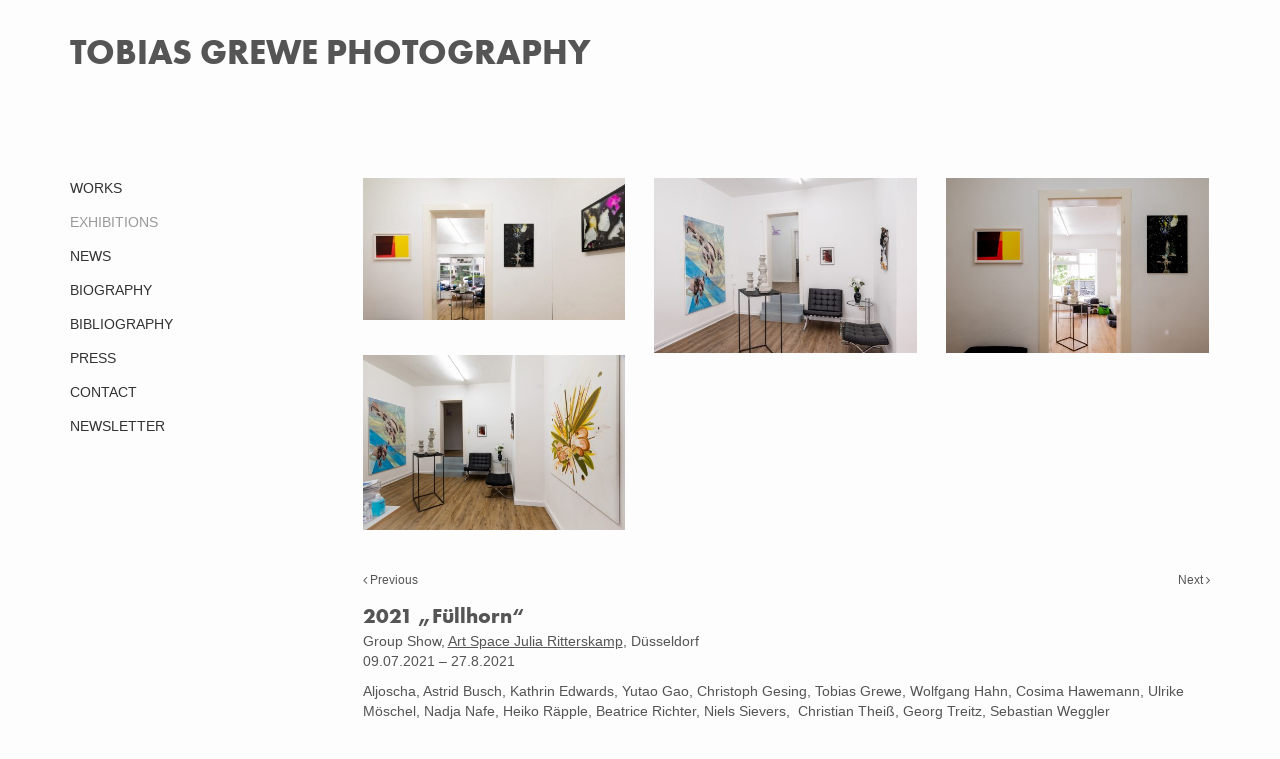

--- FILE ---
content_type: text/html; charset=UTF-8
request_url: https://tobias-grewe.de/exhibitions/2021-fuellhorn/
body_size: 10034
content:
<!DOCTYPE html>  
<!--[if lt IE 7 ]><html lang="de" class="no-js lt-ie9 lt-ie8 lt-ie7"> <![endif]-->
<!--[if IE 7 ]><html lang="de" class="no-js lt-ie9 lt-ie8"><![endif]-->
<!--[if IE 8 ]><html lang="de" class="no-js lt-ie9"><![endif]-->
<!--[if IE 9 ]><html lang="de" class="no-js lt-ie10"><![endif]-->
<!--[if gt IE 9]><html lang="de" class="no-js"><![endif]-->
	
<head>
	<meta charset="utf-8">
	<meta http-equiv="X-UA-Compatible" content="IE=edge">

	<meta name="viewport" content="width=device-width, initial-scale=1">
	
	<link rel="pingback" href="https://tobias-grewe.de/xmlrpc.php" />        
	
	<meta name='robots' content='index, follow, max-image-preview:large, max-snippet:-1, max-video-preview:-1' />

	<!-- This site is optimized with the Yoast SEO plugin v26.7 - https://yoast.com/wordpress/plugins/seo/ -->
	<title>2021 &quot;Füllhorn&quot; &#8211; TOBIAS GREWE PHOTOGRAPHY PHOTOKÜNSTLER KÖLN</title>
	<link rel="canonical" href="https://tobias-grewe.de/exhibitions/2021-fuellhorn/" />
	<meta property="og:locale" content="de_DE" />
	<meta property="og:type" content="article" />
	<meta property="og:title" content="2021 &quot;Füllhorn&quot; &#8211; TOBIAS GREWE PHOTOGRAPHY PHOTOKÜNSTLER KÖLN" />
	<meta property="og:description" content="Group Show, Art Space Julia Ritterskamp, Düsseldorf 09.07.2021 - 27.8.2021  Aljoscha, Astrid Busch, Kathrin Edwards, Yutao Gao, Christoph Gesing, Tobias Grewe, Wolfgang Hahn, Cosima Hawemann, Ulrike Möschel, Nadja Nafe, Heiko Räpple, Beatrice Richter, Niels Sievers,  Christian Theiß, Georg Treitz, Sebastian Weggler" />
	<meta property="og:url" content="https://tobias-grewe.de/exhibitions/2021-fuellhorn/" />
	<meta property="og:site_name" content="TOBIAS GREWE PHOTOGRAPHY" />
	<meta property="article:modified_time" content="2021-11-27T03:54:01+00:00" />
	<meta property="og:image" content="https://tobias-grewe.de/wp-content/uploads/2021/11/JR_Summershow-2021-29-e1637984975122.jpg" />
	<meta property="og:image:width" content="878" />
	<meta property="og:image:height" content="477" />
	<meta property="og:image:type" content="image/jpeg" />
	<meta name="twitter:card" content="summary_large_image" />
	<script type="application/ld+json" class="yoast-schema-graph">{"@context":"https://schema.org","@graph":[{"@type":"WebPage","@id":"https://tobias-grewe.de/exhibitions/2021-fuellhorn/","url":"https://tobias-grewe.de/exhibitions/2021-fuellhorn/","name":"2021 \"Füllhorn\" &#8211; TOBIAS GREWE PHOTOGRAPHY PHOTOKÜNSTLER KÖLN","isPartOf":{"@id":"https://tobias-grewe.de/#website"},"primaryImageOfPage":{"@id":"https://tobias-grewe.de/exhibitions/2021-fuellhorn/#primaryimage"},"image":{"@id":"https://tobias-grewe.de/exhibitions/2021-fuellhorn/#primaryimage"},"thumbnailUrl":"https://tobias-grewe.de/wp-content/uploads/2021/11/JR_Summershow-2021-29-e1637984975122.jpg","datePublished":"2021-11-27T03:38:19+00:00","dateModified":"2021-11-27T03:54:01+00:00","breadcrumb":{"@id":"https://tobias-grewe.de/exhibitions/2021-fuellhorn/#breadcrumb"},"inLanguage":"de","potentialAction":[{"@type":"ReadAction","target":["https://tobias-grewe.de/exhibitions/2021-fuellhorn/"]}]},{"@type":"ImageObject","inLanguage":"de","@id":"https://tobias-grewe.de/exhibitions/2021-fuellhorn/#primaryimage","url":"https://tobias-grewe.de/wp-content/uploads/2021/11/JR_Summershow-2021-29-e1637984975122.jpg","contentUrl":"https://tobias-grewe.de/wp-content/uploads/2021/11/JR_Summershow-2021-29-e1637984975122.jpg","width":878,"height":477,"caption":"Installation View \"Füllhorn\" Group Show at Julia Ritterskamp Gallery (Photo: Kathrin Edwards)"},{"@type":"BreadcrumbList","@id":"https://tobias-grewe.de/exhibitions/2021-fuellhorn/#breadcrumb","itemListElement":[{"@type":"ListItem","position":1,"name":"Startseite","item":"https://tobias-grewe.de/"},{"@type":"ListItem","position":2,"name":"Exhibitions","item":"https://tobias-grewe.de/exhibitions/"},{"@type":"ListItem","position":3,"name":"2021 &#8222;Füllhorn&#8220;"}]},{"@type":"WebSite","@id":"https://tobias-grewe.de/#website","url":"https://tobias-grewe.de/","name":"TOBIAS GREWE PHOTOGRAPHY","description":"","publisher":{"@id":"https://tobias-grewe.de/#/schema/person/8873c67fb2537de568b3833cda575369"},"potentialAction":[{"@type":"SearchAction","target":{"@type":"EntryPoint","urlTemplate":"https://tobias-grewe.de/?s={search_term_string}"},"query-input":{"@type":"PropertyValueSpecification","valueRequired":true,"valueName":"search_term_string"}}],"inLanguage":"de"},{"@type":["Person","Organization"],"@id":"https://tobias-grewe.de/#/schema/person/8873c67fb2537de568b3833cda575369","name":"Tobias Grewe","logo":{"@id":"https://tobias-grewe.de/#/schema/person/image/"}}]}</script>
	<!-- / Yoast SEO plugin. -->


<link rel="alternate" type="application/rss+xml" title="TOBIAS GREWE PHOTOGRAPHY &raquo; Feed" href="https://tobias-grewe.de/feed/" />
<link rel="alternate" type="application/rss+xml" title="TOBIAS GREWE PHOTOGRAPHY &raquo; Kommentar-Feed" href="https://tobias-grewe.de/comments/feed/" />
<link rel="alternate" title="oEmbed (JSON)" type="application/json+oembed" href="https://tobias-grewe.de/wp-json/oembed/1.0/embed?url=https%3A%2F%2Ftobias-grewe.de%2Fexhibitions%2F2021-fuellhorn%2F" />
<link rel="alternate" title="oEmbed (XML)" type="text/xml+oembed" href="https://tobias-grewe.de/wp-json/oembed/1.0/embed?url=https%3A%2F%2Ftobias-grewe.de%2Fexhibitions%2F2021-fuellhorn%2F&#038;format=xml" />
<style id='wp-img-auto-sizes-contain-inline-css' type='text/css'>
img:is([sizes=auto i],[sizes^="auto," i]){contain-intrinsic-size:3000px 1500px}
/*# sourceURL=wp-img-auto-sizes-contain-inline-css */
</style>
<style id='wp-emoji-styles-inline-css' type='text/css'>

	img.wp-smiley, img.emoji {
		display: inline !important;
		border: none !important;
		box-shadow: none !important;
		height: 1em !important;
		width: 1em !important;
		margin: 0 0.07em !important;
		vertical-align: -0.1em !important;
		background: none !important;
		padding: 0 !important;
	}
/*# sourceURL=wp-emoji-styles-inline-css */
</style>
<style id='wp-block-library-inline-css' type='text/css'>
:root{--wp-block-synced-color:#7a00df;--wp-block-synced-color--rgb:122,0,223;--wp-bound-block-color:var(--wp-block-synced-color);--wp-editor-canvas-background:#ddd;--wp-admin-theme-color:#007cba;--wp-admin-theme-color--rgb:0,124,186;--wp-admin-theme-color-darker-10:#006ba1;--wp-admin-theme-color-darker-10--rgb:0,107,160.5;--wp-admin-theme-color-darker-20:#005a87;--wp-admin-theme-color-darker-20--rgb:0,90,135;--wp-admin-border-width-focus:2px}@media (min-resolution:192dpi){:root{--wp-admin-border-width-focus:1.5px}}.wp-element-button{cursor:pointer}:root .has-very-light-gray-background-color{background-color:#eee}:root .has-very-dark-gray-background-color{background-color:#313131}:root .has-very-light-gray-color{color:#eee}:root .has-very-dark-gray-color{color:#313131}:root .has-vivid-green-cyan-to-vivid-cyan-blue-gradient-background{background:linear-gradient(135deg,#00d084,#0693e3)}:root .has-purple-crush-gradient-background{background:linear-gradient(135deg,#34e2e4,#4721fb 50%,#ab1dfe)}:root .has-hazy-dawn-gradient-background{background:linear-gradient(135deg,#faaca8,#dad0ec)}:root .has-subdued-olive-gradient-background{background:linear-gradient(135deg,#fafae1,#67a671)}:root .has-atomic-cream-gradient-background{background:linear-gradient(135deg,#fdd79a,#004a59)}:root .has-nightshade-gradient-background{background:linear-gradient(135deg,#330968,#31cdcf)}:root .has-midnight-gradient-background{background:linear-gradient(135deg,#020381,#2874fc)}:root{--wp--preset--font-size--normal:16px;--wp--preset--font-size--huge:42px}.has-regular-font-size{font-size:1em}.has-larger-font-size{font-size:2.625em}.has-normal-font-size{font-size:var(--wp--preset--font-size--normal)}.has-huge-font-size{font-size:var(--wp--preset--font-size--huge)}.has-text-align-center{text-align:center}.has-text-align-left{text-align:left}.has-text-align-right{text-align:right}.has-fit-text{white-space:nowrap!important}#end-resizable-editor-section{display:none}.aligncenter{clear:both}.items-justified-left{justify-content:flex-start}.items-justified-center{justify-content:center}.items-justified-right{justify-content:flex-end}.items-justified-space-between{justify-content:space-between}.screen-reader-text{border:0;clip-path:inset(50%);height:1px;margin:-1px;overflow:hidden;padding:0;position:absolute;width:1px;word-wrap:normal!important}.screen-reader-text:focus{background-color:#ddd;clip-path:none;color:#444;display:block;font-size:1em;height:auto;left:5px;line-height:normal;padding:15px 23px 14px;text-decoration:none;top:5px;width:auto;z-index:100000}html :where(.has-border-color){border-style:solid}html :where([style*=border-top-color]){border-top-style:solid}html :where([style*=border-right-color]){border-right-style:solid}html :where([style*=border-bottom-color]){border-bottom-style:solid}html :where([style*=border-left-color]){border-left-style:solid}html :where([style*=border-width]){border-style:solid}html :where([style*=border-top-width]){border-top-style:solid}html :where([style*=border-right-width]){border-right-style:solid}html :where([style*=border-bottom-width]){border-bottom-style:solid}html :where([style*=border-left-width]){border-left-style:solid}html :where(img[class*=wp-image-]){height:auto;max-width:100%}:where(figure){margin:0 0 1em}html :where(.is-position-sticky){--wp-admin--admin-bar--position-offset:var(--wp-admin--admin-bar--height,0px)}@media screen and (max-width:600px){html :where(.is-position-sticky){--wp-admin--admin-bar--position-offset:0px}}

/*# sourceURL=wp-block-library-inline-css */
</style><style id='global-styles-inline-css' type='text/css'>
:root{--wp--preset--aspect-ratio--square: 1;--wp--preset--aspect-ratio--4-3: 4/3;--wp--preset--aspect-ratio--3-4: 3/4;--wp--preset--aspect-ratio--3-2: 3/2;--wp--preset--aspect-ratio--2-3: 2/3;--wp--preset--aspect-ratio--16-9: 16/9;--wp--preset--aspect-ratio--9-16: 9/16;--wp--preset--color--black: #000000;--wp--preset--color--cyan-bluish-gray: #abb8c3;--wp--preset--color--white: #ffffff;--wp--preset--color--pale-pink: #f78da7;--wp--preset--color--vivid-red: #cf2e2e;--wp--preset--color--luminous-vivid-orange: #ff6900;--wp--preset--color--luminous-vivid-amber: #fcb900;--wp--preset--color--light-green-cyan: #7bdcb5;--wp--preset--color--vivid-green-cyan: #00d084;--wp--preset--color--pale-cyan-blue: #8ed1fc;--wp--preset--color--vivid-cyan-blue: #0693e3;--wp--preset--color--vivid-purple: #9b51e0;--wp--preset--gradient--vivid-cyan-blue-to-vivid-purple: linear-gradient(135deg,rgb(6,147,227) 0%,rgb(155,81,224) 100%);--wp--preset--gradient--light-green-cyan-to-vivid-green-cyan: linear-gradient(135deg,rgb(122,220,180) 0%,rgb(0,208,130) 100%);--wp--preset--gradient--luminous-vivid-amber-to-luminous-vivid-orange: linear-gradient(135deg,rgb(252,185,0) 0%,rgb(255,105,0) 100%);--wp--preset--gradient--luminous-vivid-orange-to-vivid-red: linear-gradient(135deg,rgb(255,105,0) 0%,rgb(207,46,46) 100%);--wp--preset--gradient--very-light-gray-to-cyan-bluish-gray: linear-gradient(135deg,rgb(238,238,238) 0%,rgb(169,184,195) 100%);--wp--preset--gradient--cool-to-warm-spectrum: linear-gradient(135deg,rgb(74,234,220) 0%,rgb(151,120,209) 20%,rgb(207,42,186) 40%,rgb(238,44,130) 60%,rgb(251,105,98) 80%,rgb(254,248,76) 100%);--wp--preset--gradient--blush-light-purple: linear-gradient(135deg,rgb(255,206,236) 0%,rgb(152,150,240) 100%);--wp--preset--gradient--blush-bordeaux: linear-gradient(135deg,rgb(254,205,165) 0%,rgb(254,45,45) 50%,rgb(107,0,62) 100%);--wp--preset--gradient--luminous-dusk: linear-gradient(135deg,rgb(255,203,112) 0%,rgb(199,81,192) 50%,rgb(65,88,208) 100%);--wp--preset--gradient--pale-ocean: linear-gradient(135deg,rgb(255,245,203) 0%,rgb(182,227,212) 50%,rgb(51,167,181) 100%);--wp--preset--gradient--electric-grass: linear-gradient(135deg,rgb(202,248,128) 0%,rgb(113,206,126) 100%);--wp--preset--gradient--midnight: linear-gradient(135deg,rgb(2,3,129) 0%,rgb(40,116,252) 100%);--wp--preset--font-size--small: 13px;--wp--preset--font-size--medium: 20px;--wp--preset--font-size--large: 36px;--wp--preset--font-size--x-large: 42px;--wp--preset--spacing--20: 0.44rem;--wp--preset--spacing--30: 0.67rem;--wp--preset--spacing--40: 1rem;--wp--preset--spacing--50: 1.5rem;--wp--preset--spacing--60: 2.25rem;--wp--preset--spacing--70: 3.38rem;--wp--preset--spacing--80: 5.06rem;--wp--preset--shadow--natural: 6px 6px 9px rgba(0, 0, 0, 0.2);--wp--preset--shadow--deep: 12px 12px 50px rgba(0, 0, 0, 0.4);--wp--preset--shadow--sharp: 6px 6px 0px rgba(0, 0, 0, 0.2);--wp--preset--shadow--outlined: 6px 6px 0px -3px rgb(255, 255, 255), 6px 6px rgb(0, 0, 0);--wp--preset--shadow--crisp: 6px 6px 0px rgb(0, 0, 0);}:where(.is-layout-flex){gap: 0.5em;}:where(.is-layout-grid){gap: 0.5em;}body .is-layout-flex{display: flex;}.is-layout-flex{flex-wrap: wrap;align-items: center;}.is-layout-flex > :is(*, div){margin: 0;}body .is-layout-grid{display: grid;}.is-layout-grid > :is(*, div){margin: 0;}:where(.wp-block-columns.is-layout-flex){gap: 2em;}:where(.wp-block-columns.is-layout-grid){gap: 2em;}:where(.wp-block-post-template.is-layout-flex){gap: 1.25em;}:where(.wp-block-post-template.is-layout-grid){gap: 1.25em;}.has-black-color{color: var(--wp--preset--color--black) !important;}.has-cyan-bluish-gray-color{color: var(--wp--preset--color--cyan-bluish-gray) !important;}.has-white-color{color: var(--wp--preset--color--white) !important;}.has-pale-pink-color{color: var(--wp--preset--color--pale-pink) !important;}.has-vivid-red-color{color: var(--wp--preset--color--vivid-red) !important;}.has-luminous-vivid-orange-color{color: var(--wp--preset--color--luminous-vivid-orange) !important;}.has-luminous-vivid-amber-color{color: var(--wp--preset--color--luminous-vivid-amber) !important;}.has-light-green-cyan-color{color: var(--wp--preset--color--light-green-cyan) !important;}.has-vivid-green-cyan-color{color: var(--wp--preset--color--vivid-green-cyan) !important;}.has-pale-cyan-blue-color{color: var(--wp--preset--color--pale-cyan-blue) !important;}.has-vivid-cyan-blue-color{color: var(--wp--preset--color--vivid-cyan-blue) !important;}.has-vivid-purple-color{color: var(--wp--preset--color--vivid-purple) !important;}.has-black-background-color{background-color: var(--wp--preset--color--black) !important;}.has-cyan-bluish-gray-background-color{background-color: var(--wp--preset--color--cyan-bluish-gray) !important;}.has-white-background-color{background-color: var(--wp--preset--color--white) !important;}.has-pale-pink-background-color{background-color: var(--wp--preset--color--pale-pink) !important;}.has-vivid-red-background-color{background-color: var(--wp--preset--color--vivid-red) !important;}.has-luminous-vivid-orange-background-color{background-color: var(--wp--preset--color--luminous-vivid-orange) !important;}.has-luminous-vivid-amber-background-color{background-color: var(--wp--preset--color--luminous-vivid-amber) !important;}.has-light-green-cyan-background-color{background-color: var(--wp--preset--color--light-green-cyan) !important;}.has-vivid-green-cyan-background-color{background-color: var(--wp--preset--color--vivid-green-cyan) !important;}.has-pale-cyan-blue-background-color{background-color: var(--wp--preset--color--pale-cyan-blue) !important;}.has-vivid-cyan-blue-background-color{background-color: var(--wp--preset--color--vivid-cyan-blue) !important;}.has-vivid-purple-background-color{background-color: var(--wp--preset--color--vivid-purple) !important;}.has-black-border-color{border-color: var(--wp--preset--color--black) !important;}.has-cyan-bluish-gray-border-color{border-color: var(--wp--preset--color--cyan-bluish-gray) !important;}.has-white-border-color{border-color: var(--wp--preset--color--white) !important;}.has-pale-pink-border-color{border-color: var(--wp--preset--color--pale-pink) !important;}.has-vivid-red-border-color{border-color: var(--wp--preset--color--vivid-red) !important;}.has-luminous-vivid-orange-border-color{border-color: var(--wp--preset--color--luminous-vivid-orange) !important;}.has-luminous-vivid-amber-border-color{border-color: var(--wp--preset--color--luminous-vivid-amber) !important;}.has-light-green-cyan-border-color{border-color: var(--wp--preset--color--light-green-cyan) !important;}.has-vivid-green-cyan-border-color{border-color: var(--wp--preset--color--vivid-green-cyan) !important;}.has-pale-cyan-blue-border-color{border-color: var(--wp--preset--color--pale-cyan-blue) !important;}.has-vivid-cyan-blue-border-color{border-color: var(--wp--preset--color--vivid-cyan-blue) !important;}.has-vivid-purple-border-color{border-color: var(--wp--preset--color--vivid-purple) !important;}.has-vivid-cyan-blue-to-vivid-purple-gradient-background{background: var(--wp--preset--gradient--vivid-cyan-blue-to-vivid-purple) !important;}.has-light-green-cyan-to-vivid-green-cyan-gradient-background{background: var(--wp--preset--gradient--light-green-cyan-to-vivid-green-cyan) !important;}.has-luminous-vivid-amber-to-luminous-vivid-orange-gradient-background{background: var(--wp--preset--gradient--luminous-vivid-amber-to-luminous-vivid-orange) !important;}.has-luminous-vivid-orange-to-vivid-red-gradient-background{background: var(--wp--preset--gradient--luminous-vivid-orange-to-vivid-red) !important;}.has-very-light-gray-to-cyan-bluish-gray-gradient-background{background: var(--wp--preset--gradient--very-light-gray-to-cyan-bluish-gray) !important;}.has-cool-to-warm-spectrum-gradient-background{background: var(--wp--preset--gradient--cool-to-warm-spectrum) !important;}.has-blush-light-purple-gradient-background{background: var(--wp--preset--gradient--blush-light-purple) !important;}.has-blush-bordeaux-gradient-background{background: var(--wp--preset--gradient--blush-bordeaux) !important;}.has-luminous-dusk-gradient-background{background: var(--wp--preset--gradient--luminous-dusk) !important;}.has-pale-ocean-gradient-background{background: var(--wp--preset--gradient--pale-ocean) !important;}.has-electric-grass-gradient-background{background: var(--wp--preset--gradient--electric-grass) !important;}.has-midnight-gradient-background{background: var(--wp--preset--gradient--midnight) !important;}.has-small-font-size{font-size: var(--wp--preset--font-size--small) !important;}.has-medium-font-size{font-size: var(--wp--preset--font-size--medium) !important;}.has-large-font-size{font-size: var(--wp--preset--font-size--large) !important;}.has-x-large-font-size{font-size: var(--wp--preset--font-size--x-large) !important;}
/*# sourceURL=global-styles-inline-css */
</style>

<style id='classic-theme-styles-inline-css' type='text/css'>
/*! This file is auto-generated */
.wp-block-button__link{color:#fff;background-color:#32373c;border-radius:9999px;box-shadow:none;text-decoration:none;padding:calc(.667em + 2px) calc(1.333em + 2px);font-size:1.125em}.wp-block-file__button{background:#32373c;color:#fff;text-decoration:none}
/*# sourceURL=/wp-includes/css/classic-themes.min.css */
</style>
<link data-minify="1" rel='stylesheet' id='coach_font-awesome-css' href='https://tobias-grewe.de/wp-content/cache/min/1/wp-content/plugins/coach-core/assets/css/font-awesome.min.css?ver=1768828689' type='text/css' media='all' />
<link data-minify="1" rel='stylesheet' id='coach_core_style-css' href='https://tobias-grewe.de/wp-content/cache/min/1/wp-content/plugins/coach-core/assets/css/style.css?ver=1768828689' type='text/css' media='all' />
<link data-minify="1" rel='stylesheet' id='coach_bootstrap-css' href='https://tobias-grewe.de/wp-content/cache/min/1/wp-content/plugins/coach-exhibitions/assets/css/bootstrap.min.css?ver=1768828689' type='text/css' media='all' />
<link data-minify="1" rel='stylesheet' id='coach_exhibitions_style-css' href='https://tobias-grewe.de/wp-content/cache/min/1/wp-content/plugins/coach-exhibitions/assets/css/style.css?ver=1768828689' type='text/css' media='all' />
<link data-minify="1" rel='stylesheet' id='coach_fancybox_css-css' href='https://tobias-grewe.de/wp-content/cache/min/1/wp-content/plugins/coach-gallery/assets/css/jquery.fancybox-1.3.4.css?ver=1768828689' type='text/css' media='all' />
<link data-minify="1" rel='stylesheet' id='coach_gallery_style-css' href='https://tobias-grewe.de/wp-content/cache/min/1/wp-content/plugins/coach-gallery/assets/css/style.css?ver=1768828689' type='text/css' media='all' />
<link data-minify="1" rel='stylesheet' id='coach_social_icon_style-css' href='https://tobias-grewe.de/wp-content/cache/min/1/wp-content/plugins/coach-social-icons/assets/css/style.css?ver=1768828689' type='text/css' media='all' />
<style id='coach_social_icon_style-inline-css' type='text/css'>

					.widget_coach_social_icons .social-icons li a,.coach-sc-social-icons .social-icons li a{
						padding-right: 12px;
					}
/*# sourceURL=coach_social_icon_style-inline-css */
</style>
<link data-minify="1" rel='stylesheet' id='coach_style-css' href='https://tobias-grewe.de/wp-content/cache/min/1/wp-content/themes/coach-business/style.css?ver=1768828689' type='text/css' media='all' />
<link data-minify="1" rel='stylesheet' id='coach-css-custom-css' href='https://tobias-grewe.de/wp-content/cache/min/1/wp-content/uploads/coachcss/custom-style.css?ver=1768828689' type='text/css' media='all' />


<link rel="https://api.w.org/" href="https://tobias-grewe.de/wp-json/" /><link rel='shortlink' href='https://tobias-grewe.de/?p=961' />
<style type="text/css">.recentcomments a{display:inline !important;padding:0 !important;margin:0 !important;}</style><link rel="icon" href="https://tobias-grewe.de/wp-content/uploads/2017/10/cropped-favicon_t_g-32x32.png" sizes="32x32" />
<link rel="icon" href="https://tobias-grewe.de/wp-content/uploads/2017/10/cropped-favicon_t_g-192x192.png" sizes="192x192" />
<link rel="apple-touch-icon" href="https://tobias-grewe.de/wp-content/uploads/2017/10/cropped-favicon_t_g-180x180.png" />
<meta name="msapplication-TileImage" content="https://tobias-grewe.de/wp-content/uploads/2017/10/cropped-favicon_t_g-270x270.png" />
<noscript><style id="rocket-lazyload-nojs-css">.rll-youtube-player, [data-lazy-src]{display:none !important;}</style></noscript>	
<meta name="generator" content="WP Rocket 3.20.3" data-wpr-features="wpr_minify_concatenate_js wpr_lazyload_images wpr_minify_css wpr_desktop" /></head>

<body class="wp-singular coach_exhibitions-template-default single single-coach_exhibitions postid-961 wp-theme-coach-business">
		
	<div data-rocket-location-hash="f52337b76932ffe5d80ce658778f7169" class="coach-canvas-navbar" role="navigation">
	</div>

	
			<div data-rocket-location-hash="abaf847b10fe236da69e495b030f3e31" id="no-wrapper" class="coach-wrapper">
	
	<header data-rocket-location-hash="578f6650c27bdb4be7cc1a7323b39b75" id="coachtop">
		<div data-rocket-location-hash="6b21c9e8ba61cfd4aed3439f501a8b76" id="logomenu" class="logo-menu coach-std-header"><div class="logo-start clearfix"><div id="logo-bar" class="logo-bar"><div data-rocket-location-hash="ca23f7c07336b7cf8c7766d2ffffc9d9" class="container"><div data-rocket-location-hash="459ef3f9f116f091bc911e896d055d93" class="row"><div class="col-sm-12"><a class="brand" title="TOBIAS GREWE PHOTOGRAPHY" href="https://tobias-grewe.de"><span id="logo" class="coach-logo">TOBIAS GREWE PHOTOGRAPHY</span></a></div></div></div></div><div class="menu-bar clearfix" id="stickymenu">		<div class="container">
			<div class="row">
				<div class="col-sm-12">   
					<div class="navbar-button row">
						<div class="col-xs-3">
						<button type="button" class="navbar-toggle">
							<span class="sr-only">Aktiviere das Menü</span>
							<span class="icon-bar"></span>
							<span class="icon-bar"></span>
							<span class="icon-bar"></span>
						</button>
						</div>
						<div class="col-xs-6">
							<a class="brand" title="TOBIAS GREWE PHOTOGRAPHY" href="https://tobias-grewe.de">															<span id="logo-small">TOBIAS GREWE PHOTOGRAPHY</span>
							                    
							</a>
						</div>
						<div class="col-xs-3">
						</div>
					</div>

				</div><!--col-sm-12 or col-sm-9-->
			</div> <!--row -->
		</div><!--container -->
	</div> <!-- menu-bar -->

</div></div><div data-rocket-location-hash="987350e3afb588bae0ea2fb7dda746de" class="coach-changehead" data-animate-down="coach-stdafter-header" data-animate-up="coach-std-header"></div>
<div data-rocket-location-hash="92eeb5d701be2df218e67f27dc70319c" id="slider-bar">
	<div class="container">
		<div class="row">
			<div class="layersl">
						</div>
		</div> <!-- end row -->
	</div> <!-- end container -->
</div> <!-- end #slider-bar -->
	</header> <!-- end header -->
<div class="container"><div class="row"><div class="col-md-3"><nav class="navbar-vertical"><ul id="menu-hauptmenue" class="nav coach-mainmenu"><li id="menu-item-9" class="menu-item menu-item-type-post_type menu-item-object-page menu-item-home menu-item-9 "><a href="https://tobias-grewe.de/">WORKS</a></li>
<li id="menu-item-83" class="menu-item menu-item-type-post_type_archive menu-item-object-coach_exhibitions menu-item-83 current-menu-item active"><a href="https://tobias-grewe.de/exhibitions/">EXHIBITIONS</a></li>
<li id="menu-item-202" class="menu-item menu-item-type-post_type menu-item-object-page current_page_parent menu-item-202 "><a href="https://tobias-grewe.de/news/">NEWS</a></li>
<li id="menu-item-131" class="menu-item menu-item-type-post_type menu-item-object-page menu-item-131 "><a href="https://tobias-grewe.de/biography/">BIOGRAPHY</a></li>
<li id="menu-item-130" class="menu-item menu-item-type-post_type menu-item-object-page menu-item-130 "><a href="https://tobias-grewe.de/bibliography/">BIBLIOGRAPHY</a></li>
<li id="menu-item-195" class="menu-item menu-item-type-post_type menu-item-object-page menu-item-195 "><a href="https://tobias-grewe.de/press/">PRESS</a></li>
<li id="menu-item-214" class="menu-item menu-item-type-post_type menu-item-object-page menu-item-214 "><a href="https://tobias-grewe.de/contact/">CONTACT</a></li>
<li id="menu-item-746" class="menu-item menu-item-type-post_type menu-item-object-page menu-item-746 "><a href="https://tobias-grewe.de/newsletter/">NEWSLETTER</a></li>
</ul></nav></div><div class="col-md-9"><div class="row mainbody"><div id="main" class="col-sm-12" role="main"><div id="content" class="main-content">					<article id="post-961" class="coach-exhibitions post-961 coach_exhibitions type-coach_exhibitions status-publish has-post-thumbnail hentry">
						<header class="entry-header">
							<div class="row"><div class="isocontainer-gal-all"><div class="coach-landscape isoitem-gal-all"><a class='fancybox_elements group961' href='https://tobias-grewe.de/wp-content/uploads/2021/11/JR_Summershow-2021-29-e1637984975122.jpg' title=''><figure class="coach-figure-eff1"><img src="data:image/svg+xml,%3Csvg%20xmlns='http://www.w3.org/2000/svg'%20viewBox='0%200%200%200'%3E%3C/svg%3E" alt='Installation View "Füllhorn" Group Show at Julia Ritterskamp Gallery (Photo: Kathrin Edwards)' title='JR_Summershow 2021 (29)' data-lazy-src="https://tobias-grewe.de/wp-content/uploads/2021/11/JR_Summershow-2021-29-e1637984975122-540x293.jpg"/><noscript><img src='https://tobias-grewe.de/wp-content/uploads/2021/11/JR_Summershow-2021-29-e1637984975122-540x293.jpg' alt='Installation View "Füllhorn" Group Show at Julia Ritterskamp Gallery (Photo: Kathrin Edwards)' title='JR_Summershow 2021 (29)'/></noscript><figcaption><p class='coach-figure-capt'></p><p class='coach-figure-icon'><i class='fa fa-eye'></i></p></figcaption></figure></a></div><div class="coach-landscape isoitem-gal-all"><a class='fancybox_elements group961' href='https://tobias-grewe.de/wp-content/uploads/2021/11/JR_Summershow-2021_2-1-e1637984698494.jpg' title=''><figure class="coach-figure-eff1"><img src="data:image/svg+xml,%3Csvg%20xmlns='http://www.w3.org/2000/svg'%20viewBox='0%200%200%200'%3E%3C/svg%3E" alt='Installation View "Füllhorn" Group Show at Julia Ritterskamp Gallery (Photo: Kathrin Edwards)' title='JR_Summershow 2021_2 (1)' data-lazy-src="https://tobias-grewe.de/wp-content/uploads/2021/11/JR_Summershow-2021_2-1-540x360.jpg"/><noscript><img src='https://tobias-grewe.de/wp-content/uploads/2021/11/JR_Summershow-2021_2-1-540x360.jpg' alt='Installation View "Füllhorn" Group Show at Julia Ritterskamp Gallery (Photo: Kathrin Edwards)' title='JR_Summershow 2021_2 (1)'/></noscript><figcaption><p class='coach-figure-capt'></p><p class='coach-figure-icon'><i class='fa fa-eye'></i></p></figcaption></figure></a></div><div class="coach-landscape isoitem-gal-all"><a class='fancybox_elements group961' href='https://tobias-grewe.de/wp-content/uploads/2021/11/JR_Summershow-2021_2-9-e1637984680265.jpg' title=''><figure class="coach-figure-eff1"><img src="data:image/svg+xml,%3Csvg%20xmlns='http://www.w3.org/2000/svg'%20viewBox='0%200%200%200'%3E%3C/svg%3E" alt='Installation View "Füllhorn" Group Show at Julia Ritterskamp Gallery (Photo: Kathrin Edwards)' title='JR_Summershow 2021_2 (9)' data-lazy-src="https://tobias-grewe.de/wp-content/uploads/2021/11/JR_Summershow-2021_2-9-540x360.jpg"/><noscript><img src='https://tobias-grewe.de/wp-content/uploads/2021/11/JR_Summershow-2021_2-9-540x360.jpg' alt='Installation View "Füllhorn" Group Show at Julia Ritterskamp Gallery (Photo: Kathrin Edwards)' title='JR_Summershow 2021_2 (9)'/></noscript><figcaption><p class='coach-figure-capt'></p><p class='coach-figure-icon'><i class='fa fa-eye'></i></p></figcaption></figure></a></div><div class="coach-landscape isoitem-gal-all"><a class='fancybox_elements group961' href='https://tobias-grewe.de/wp-content/uploads/2021/11/JR_Summershow-2021-1-e1637984732737.jpg' title=''><figure class="coach-figure-eff1"><img src="data:image/svg+xml,%3Csvg%20xmlns='http://www.w3.org/2000/svg'%20viewBox='0%200%200%200'%3E%3C/svg%3E" alt='Installation View "Füllhorn" Group Show at Julia Ritterskamp Gallery (Photo: Kathrin Edwards)' title='JR_Summershow 2021 (1)' data-lazy-src="https://tobias-grewe.de/wp-content/uploads/2021/11/JR_Summershow-2021-1-540x360.jpg"/><noscript><img src='https://tobias-grewe.de/wp-content/uploads/2021/11/JR_Summershow-2021-1-540x360.jpg' alt='Installation View "Füllhorn" Group Show at Julia Ritterskamp Gallery (Photo: Kathrin Edwards)' title='JR_Summershow 2021 (1)'/></noscript><figcaption><p class='coach-figure-capt'></p><p class='coach-figure-icon'><i class='fa fa-eye'></i></p></figcaption></figure></a></div><div class="coach-sizer isoitem-gal-all"></div></div></div>								<div class="meta-frame prevnext metafont clearfix">
									<span class="prevpostlink">
										<a href="https://tobias-grewe.de/exhibitions/2021-wir-muessen-die-welt-veraendern/" rel="prev"><i class="fa fa-angle-left"></i> Previous</a>									</span>
									<span class="nextpostlink">
										<a href="https://tobias-grewe.de/exhibitions/2021-identity/" rel="next">Next <i class="fa fa-angle-right"></i></a>									</span>
								</div>
														<h2 class="entry-title">
								2021 &#8222;Füllhorn&#8220;							</h2>
						</header>
					
						<div class="entry-content clearfix">
							<p>Group Show, <a href="https://ritterskamp.art/summershow-fuellhorn">Art Space Julia Ritterskamp</a>, Düsseldorf<br />
09.07.2021 &#8211; 27.8.2021</p>
<p>Aljoscha, Astrid Busch, Kathrin Edwards, Yutao Gao, Christoph Gesing, Tobias Grewe, Wolfgang Hahn, Cosima Hawemann, Ulrike Möschel, Nadja Nafe, Heiko Räpple, Beatrice Richter, Niels Sievers,  Christian Theiß, Georg Treitz, Sebastian Weggler</p>
						</div>
											
					<div class="metafont">
											</div><!-- .entry-meta -->
				</article><!-- #post -->
			</div></div></div></div>
</div></div><footer data-rocket-location-hash="dcefb58a86f7f3e2833d939c41883955" class="stickyfooter coach-sticky-footer"><div data-rocket-location-hash="b0cc3c80e1e2c2d69943e43f4750cf1e" id="copyright-footer"><div class="container"><div class="row"><div class="col-sm-6 copyright-footer left"><div id="text-2" class="widget widget_text">			<div class="textwidget"><p>&copy; 2026 TOBIAS GREWE  •  ALL RIGHTS RESERVED</p>
</div>
		</div></div><div class="col-sm-6 copyright-footer right"><div class="pull-right"><div id="coach-back-to-top-2" class="widget widget-coach-back-to-top"><a href="#coachtop" class="smooth btn-back-to-top" role="button"><i class="btn-icon fa fa-angle-up"></i></a></div><div id="coach-social-icon-widget-2" class="widget widget_coach_social_icons"><ul class="social-icons"><li class="social-item"><a target="_blank" href="https://www.facebook.com/tobias.grewe"><i class="fa fa-facebook"></i></a></li><li class="social-item"><a target="_blank" href="https://www.instagram.com/tobias_grewe/"><i class="fa fa-instagram"></i></a></li></ul></div><div id="nav_menu-2" class="widget widget_nav_menu"><div class="menu-imprint-container"><ul id="menu-imprint" class="menu"><li id="menu-item-89" class="menu-item menu-item-type-post_type menu-item-object-page menu-item-privacy-policy menu-item-89 "><a href="https://tobias-grewe.de/datenschutz/">DATENSCHUTZERKLÄRUNG</a></li>
<li id="menu-item-90" class="menu-item menu-item-type-post_type menu-item-object-page menu-item-90 "><a href="https://tobias-grewe.de/impressum/">IMPRESSUM</a></li>
</ul></div></div></div></div></div></div></div>			</footer> <!-- end footer -->
		</div> <!-- end wrapper -->
	
		<!-- Modal -->
		<div data-rocket-location-hash="beaa07d3a194741cc20cd06062f50abd" class="modal fade" id="gwmodal" tabindex="-1" role="dialog" aria-hidden="true">
			<div data-rocket-location-hash="54ad2bf6dfb440b4c54c4da9c5dc345c" class="modal-dialog modal-lg">
				<div data-rocket-location-hash="65e74d75a8353f2f99df6f30e7b267b7" class="modal-content">
				</div><!-- /.modal-content -->
			</div><!-- /.modal-dialog -->
		</div><!-- /.modal -->
		
		<script type="speculationrules">
{"prefetch":[{"source":"document","where":{"and":[{"href_matches":"/*"},{"not":{"href_matches":["/wp-*.php","/wp-admin/*","/wp-content/uploads/*","/wp-content/*","/wp-content/plugins/*","/wp-content/themes/coach-business/*","/*\\?(.+)"]}},{"not":{"selector_matches":"a[rel~=\"nofollow\"]"}},{"not":{"selector_matches":".no-prefetch, .no-prefetch a"}}]},"eagerness":"conservative"}]}
</script>











<script>window.lazyLoadOptions=[{elements_selector:"img[data-lazy-src],.rocket-lazyload",data_src:"lazy-src",data_srcset:"lazy-srcset",data_sizes:"lazy-sizes",class_loading:"lazyloading",class_loaded:"lazyloaded",threshold:300,callback_loaded:function(element){if(element.tagName==="IFRAME"&&element.dataset.rocketLazyload=="fitvidscompatible"){if(element.classList.contains("lazyloaded")){if(typeof window.jQuery!="undefined"){if(jQuery.fn.fitVids){jQuery(element).parent().fitVids()}}}}}},{elements_selector:".rocket-lazyload",data_src:"lazy-src",data_srcset:"lazy-srcset",data_sizes:"lazy-sizes",class_loading:"lazyloading",class_loaded:"lazyloaded",threshold:300,}];window.addEventListener('LazyLoad::Initialized',function(e){var lazyLoadInstance=e.detail.instance;if(window.MutationObserver){var observer=new MutationObserver(function(mutations){var image_count=0;var iframe_count=0;var rocketlazy_count=0;mutations.forEach(function(mutation){for(var i=0;i<mutation.addedNodes.length;i++){if(typeof mutation.addedNodes[i].getElementsByTagName!=='function'){continue}
if(typeof mutation.addedNodes[i].getElementsByClassName!=='function'){continue}
images=mutation.addedNodes[i].getElementsByTagName('img');is_image=mutation.addedNodes[i].tagName=="IMG";iframes=mutation.addedNodes[i].getElementsByTagName('iframe');is_iframe=mutation.addedNodes[i].tagName=="IFRAME";rocket_lazy=mutation.addedNodes[i].getElementsByClassName('rocket-lazyload');image_count+=images.length;iframe_count+=iframes.length;rocketlazy_count+=rocket_lazy.length;if(is_image){image_count+=1}
if(is_iframe){iframe_count+=1}}});if(image_count>0||iframe_count>0||rocketlazy_count>0){lazyLoadInstance.update()}});var b=document.getElementsByTagName("body")[0];var config={childList:!0,subtree:!0};observer.observe(b,config)}},!1)</script><script data-no-minify="1" async src="https://tobias-grewe.de/wp-content/plugins/wp-rocket/assets/js/lazyload/17.8.3/lazyload.min.js"></script>    <script>var rocket_beacon_data = {"ajax_url":"https:\/\/tobias-grewe.de\/wp-admin\/admin-ajax.php","nonce":"cbae09bfa6","url":"https:\/\/tobias-grewe.de\/exhibitions\/2021-fuellhorn","is_mobile":false,"width_threshold":1600,"height_threshold":700,"delay":500,"debug":null,"status":{"atf":true,"lrc":true,"preconnect_external_domain":true},"elements":"img, video, picture, p, main, div, li, svg, section, header, span","lrc_threshold":1800,"preconnect_external_domain_elements":["link","script","iframe"],"preconnect_external_domain_exclusions":["static.cloudflareinsights.com","rel=\"profile\"","rel=\"preconnect\"","rel=\"dns-prefetch\"","rel=\"icon\""]}</script><script data-name="wpr-wpr-beacon" src='https://tobias-grewe.de/wp-content/plugins/wp-rocket/assets/js/wpr-beacon.min.js' async></script><script src="https://tobias-grewe.de/wp-content/cache/min/1/2d4da5f55b0341ba5dcdb58b48377e35.js" data-minify="1"></script></body>
</html>
<!-- This website is like a Rocket, isn't it? Performance optimized by WP Rocket. Learn more: https://wp-rocket.me - Debug: cached@1769104870 -->

--- FILE ---
content_type: text/css; charset=utf-8
request_url: https://tobias-grewe.de/wp-content/cache/min/1/wp-content/plugins/coach-core/assets/css/style.css?ver=1768828689
body_size: 1548
content:
.widget .btn-back-to-top{border:1px solid transparent;padding:.5em 0 .5em 1em;position:fixed;bottom:1em;right:0;text-decoration:none;display:none;z-index:4}.btn-back-to-top .btn-text,.btn-back-to-top .btn-icon{padding-right:1em}.widget.widget-coach-rss ul .coach-rss-list{text-indent:-2em;margin-left:2em}.widget.widget-coach-rss ul .coach-rss-list:before{content:"\f09e";font-family:FontAwesome;font-size:1em;font-style:normal;font-weight:400;padding-right:1em;vertical-align:middle}.widget.widget-coach-rss ul .coach-rss-item{padding-right:.5em;display:inline}.widget.widget-coach-rss ul .coach-rss-item:last-child,.widget.widget-coach-rss ul .coach-rss-item.last{padding-right:0}.widget.widget-coach-rss ul .coach-rss-item:before{content:"";padding-right:0}#lang_sel_list,#lang_sel,#lang_sel_click{font:inherit;height:auto;width:100%}#lang_sel_click,#lang_sel_list{display:inline-block}#lang_sel_list.lang_sel_list_vertical{width:100%}#lang_sel li,#lang_sel_click li,#lang_sel_list.lang_sel_list_vertical li{width:100%;text-indent:0;margin:0}#lang_sel a,#lang_sel a:visited,#lang_sel_click a,#lang_sel_click a:visited,#lang_sel_list.lang_sel_list_vertical a,#lang_sel_list.lang_sel_list_vertical a:visited{font-size:inherit;color:#222;border:none;line-height:2.5em}#lang_sel_click ul li:before,#lang_sel ul li:before,#lang_sel_list ul li:before{padding-right:0}#lang_sel ul ul,#lang_sel_click ul ul{top:100%;width:100%}#lang_sel ul ul a,#lang_sel ul ul a:visited,#lang_sel_click ul ul a,#lang_sel_click ul ul a:visited{color:#222;line-height:2.5em;border:none}#lang_sel img.iclflag,#lang_sel_list img.iclflag,#lang_sel_click img.iclflag,.menu-item-language img.iclflag{top:0;display:inline;vertical-align:middle}#lang_sel_list.lang_sel_list_vertical ul,#lang_sel_list.lang_sel_list_horizontal ul{border:none}#lang_sel_list ul a{background-color:transparent}#lang_sel_list.lang_sel_list_horizontal li{text-indent:0;margin:0}#lang_sel_list.lang_sel_list_horizontal ul li a{padding-left:1em}#lang_sel_list.lang_sel_list_horizontal ul li:first-child a,#lang_sel_list.lang_sel_list_vertical ul a{padding-left:0}.language-dropdown{background-color:#fdfdfd;position:relative}.language-list-dropdown{display:none;position:absolute;z-index:1}.language-dropdown:after{content:"\f107";font-family:FontAwesome;font-size:16px;font-style:normal;font-weight:400;text-decoration:inherit;position:absolute;right:0;top:0;pointer-events:none;padding:.75em .5em 0 0;color:#ccc}.language-dropdown:before{content:'';right:1px;top:1px;width:24px;height:40px;background:#fdfdfd;position:absolute;pointer-events:none;display:block;border-bottom:1px solid #ccc}.language-dropdown-inner{width:100%;font-size:inherit;padding:0 0 0 6px;margin:0;background-color:#fdfdfd;border:1px solid #ccc;outline:none;-webkit-appearance:none;-moz-appearance:none;appearance:none;cursor:pointer;line-height:39px;border-radius:0}.widget.widget-coach-language-switcher ul li:before{content:'';padding-right:0}.widget.widget-coach-language-switcher .language-list-dropdown li:before{padding-right:6px}.language-list-dropdown li{position:relative;width:100%;line-height:39px;background-color:#fdfdfd;border-right:1px solid #ccc;border-left:1px solid #ccc;border-bottom:1px solid #ccc;display:block}#topbar .topitem .language-list-dropdown li,#copyright-footer .language-list-dropdown li,#topbar .topitem .language-list-vertical li,#copyright-footer .language-list-vertical li{display:block}#topbar .widget-coach-language-switcher li a,#copyright-footer .widget-coach-language-switcher li a{padding:0}#topbar .language-dropdown-inner,#copyright-footer .language-dropdown-inner{min-width:13em}.widget.widget-coach-language-switcher li{margin-left:0;text-indent:0}.language-flag{display:inline;padding-right:.625em}.language-list-vertical li{line-height:1.5em;display:block}.language-list-horizontal li{padding-right:1em;display:inline-block}.language-list-horizontal li.last,.language-list-horizontal li:last-child,.language-list-horizontal li.last .language-flag.none,.language-list-horizontal li:last-child .language-flag.none,.language-list-vertical .language-flag.none{padding-right:0}.widget.widget_selected_posts ul li:before{content:"";padding-right:0}.widget.widget_selected_posts .nav>li>a{padding:.50em}.widget.widget_selected_posts .nav>li{text-indent:0;margin-left:0}.widget.widget_selected_posts .tab-content{background-color:transparent;border-right:thin solid #DDD;border-bottom:thin solid #DDD;border-left:thin solid #DDD;padding:.5em}.widget.widget_selected_posts .tab-content .row{margin-bottom:.5em}.widget.widget_selected_posts .tab-content .row:last-child{margin-bottom:0}.widget.widget_selected_posts .widget-date{font-size:smaller}.coach-carousel-indicator-left,.coach-carousel-indicator-right{border:1px solid #555;border-right:none;border-bottom:none;cursor:pointer;display:block;left:30px;height:60px;margin-top:-30px;opacity:1;position:absolute;top:50%;-webkit-transition:all .3s ease-out;-moz-transition:all .3s ease-out;-ms-transition:all .3s ease-out;-o-transition:all .3s ease-out;transition:all .3s ease-out;-webkit-transform:rotate(-45deg);-moz-transform:rotate(-45deg);-ms-transform:rotate(-45deg);-o-transform:rotate(-45deg);transform:rotate(-45deg);width:60px}.coach-carousel-indicator-left:hover{left:15px}.coach-carousel-indicator-right{left:auto;right:30px;-webkit-transform:rotate(135deg);-moz-transform:rotate(135deg);-ms-transform:rotate(135deg);-o-transform:rotate(135deg);transform:rotate(135deg)}.coach-carousel-indicator-right:hover{right:15px}.carousel .carousel-inner.coach-carousel-inner{width:83.33333333%}.carousel.coach-posts .entry-content a{text-decoration:none}.coach-contact-form-checkbox label{font-weight:400}@media (max-width:767px){.carousel.coach-posts .coach-indicator{display:none}.carousel.coach-posts .carousel-inner.coach-carousel-inner{width:100%}}

--- FILE ---
content_type: text/css; charset=utf-8
request_url: https://tobias-grewe.de/wp-content/cache/min/1/wp-content/plugins/coach-exhibitions/assets/css/style.css?ver=1768828689
body_size: 94
content:
.coach-exhibitions .coach_exhibitions{margin-bottom:30px}.coach-exhibitions .coach-landscape{width:33.333%}.coach-exhibitions .coach-portrait{width:16.666%}.coach-exhibitions .coach-sizer{width:16.666%}.coach-exhibitions .isoitem-gal-all{text-align:center;padding-bottom:30px;padding-right:15px;padding-left:15px}@media (max-width:767px){.coach-exhibitions .coach-landscape{width:100%}.coach-exhibitions .coach-portrait{width:100%}.coach-exhibitions .coach-sizer{width:100%}}@media \0screen{img{width:auto}}

--- FILE ---
content_type: text/css; charset=utf-8
request_url: https://tobias-grewe.de/wp-content/cache/min/1/wp-content/plugins/coach-gallery/assets/css/style.css?ver=1768828689
body_size: 227
content:
img{display:block;height:auto;max-width:100%}.carousel-inner>.item>a>img{margin:0 auto}.isocontainer-gal{margin-left:-15px;margin-right:-15px}.vc_row-no-padding .isocontainer-gal{margin-left:0;margin-right:0}.vc_row-no-padding .coach-gallery .row{margin-left:0;margin-right:0}.vc_row-no-padding .isoitem-gal,.vc_row-no-padding .item-gal{padding-left:0;padding-right:0}.vc_row-no-padding .coach-gallery .isoitem-gal,.vc_row-no-padding .coach-gallery .item-gal{padding-bottom:0}.coach-gallery .isoitem-gal{text-align:center}.coach-gallery .isoitem-gal-all{text-align:center;padding-bottom:30px;padding-right:15px;padding-left:15px}.entry-content .coach-gallery h2{margin-bottom:1em}.coach-landscape{width:40%}.coach-portrait{width:20%}.coach-sizer{width:10%}@media (max-width:767px){.coach-landscape{width:100%}.coach-portrait{width:50%}.coach-sizer{width:50%}}@media \0screen{img{width:auto}}

--- FILE ---
content_type: text/css; charset=utf-8
request_url: https://tobias-grewe.de/wp-content/cache/min/1/wp-content/plugins/coach-social-icons/assets/css/style.css?ver=1768828689
body_size: 69
content:
.coach-sc-social-icons .social-icons li a,.widget_coach_social_icons .social-icons li a{text-decoration:none;padding-right:.5em}.coach-sc-social-icons .social-icons li.last a,.widget_coach_social_icons .social-icons li.last a{padding-right:0}.coach-sc-social-icons ul li,.widget.widget_coach_social_icons ul li{display:inline-block;text-indent:0;margin-left:0}.coach-sc-social-icons>ul>li:before,.widget.widget_coach_social_icons>ul>li:before{content:"";padding-right:0}

--- FILE ---
content_type: text/css; charset=utf-8
request_url: https://tobias-grewe.de/wp-content/cache/min/1/wp-content/themes/coach-business/style.css?ver=1768828689
body_size: 9293
content:
html{font-size:100%}body{background-color:#FDFDFD;font-weight:400;padding:0;font-family:Arial,Helvetica,sans-serif;width:100%;background-position:50% 50%;background-attachment:fixed;-ms-word-wrap:break-word;word-wrap:break-word;position:relative;-webkit-hyphens:auto;-moz-hyphens:auto;-ms-hyphens:auto;hyphens:auto;overflow-x:hidden}.coach-nohyphens{-webkit-hyphens:none;-moz-hyphens:none;-ms-hyphens:none;hyphens:none}body .mainbody a{outline:0}#page-loader{position:absolute;top:0;left:0;right:0;bottom:0;background-color:#fdfdfd;z-index:100000}#page-status{position:absolute;left:50%;top:200px;width:100px;height:100px;margin:-50px 0 0 -50px;display:inline-block;padding:0;border-radius:100%;border:2px solid;border-top-color:rgba(0,0,0,.65);border-bottom-color:rgba(0,0,0,.15);border-left-color:rgba(0,0,0,.65);border-right-color:rgba(0,0,0,.15);-webkit-animation:coach-preloader 0.8s linear infinite;animation:coach-preloader 0.8s linear infinite}@keyframes coach-preloader{from{transform:rotate(0deg)}to{transform:rotate(360deg)}}@-webkit-keyframes coach-preloader{from{-webkit-transform:rotate(0deg)}to{-webkit-transform:rotate(360deg)}}.no-js #page-loader,.no-js #page-status{display:none}.lt-ie10 #page-status,.lt-ie9 #page-status,.lt-ie8 #page-status{animation:none;background:url(../../../../../../themes/coach-business/images/loader.gif) center center no-repeat;width:200px;height:200px;margin:-100px 0 0 -100px}h1,h2,h3,h4,h5,h6{margin:0}ul{padding:0}ul ul{padding:0}img{display:block;height:auto;max-width:100%}#fancybox-content,#fancybox-wrap{z-index:11002}#fancybox-loading{z-index:11003}#fancybox-overlay{z-index:11001}#fancybox-left-ico,#fancybox-right-ico,#fancybox-left,#fancybox-right{z-index:11002}.zoom{width:100%;height:100%;display:block;position:relative;overflow:hidden;border:1px solid #ddd;background:#fff}.zoom img{display:none}.modal{z-index:11000}.sticky-fixed{position:fixed;z-index:10101;top:0;left:0;-webkit-transform:translateZ(0)}.entry-video{position:relative;padding-bottom:56.25%;padding-top:30px;height:0;overflow:hidden}.entry-video iframe{position:absolute;top:0;left:0;width:100%;height:100%}.entry-audio iframe{max-width:100%;height:auto}.wp-video-shortcode,.wp-audio-shortcode{max-width:100%}.nodisplay{display:none}@media \0screen{img{width:auto}}a:hover,a:focus,a:active{text-decoration:none;outline:none}.alignnone{margin:0}.aligncenter,div.aligncenter{display:block;margin:0 auto 1em auto;clear:both}.alignright{float:right;margin:0 0 1em 1em}.alignright:after{clear:both}.alignleft{float:left;margin:0 1em 1em 0}.alignleft:after{clear:both}.wp-caption{max-width:100%;text-align:center;height:auto;overflow:hidden}.wp-caption-text{font-size:.75em;line-height:1.5;margin:0;padding-top:.25em}.size-auto,.size-full,.size-large,.size-medium,.size-thumbnail{max-width:100%;height:auto}.entry-content .fa-li.fa-lg{left:-2.2em}.coach-fa-single{margin-bottom:1.5em}.entry-content ol,.comment-block ol{padding-left:1.25em}.entry-content ul li,.entry-content ol li,.entry-content dl dd,.comment-block ul li,.comment-block ol li,.comment-block dl dd{margin:0 0 .5em 0}.entry-content ul li,.comment-block ul li{list-style:none;text-indent:-1em;margin-left:1em}.entry-content ul li:before,.comment-block ul li:before{content:"\f105";font-family:FontAwesome;font-style:normal;font-weight:400;padding-right:.625em;vertical-align:middle}.entry-content ul li.essb_item:before{content:"";padding-right:0}.entry-content ul li.essb_item{list-style:none;text-indent:0;margin-left:0}.entry-content ul ul,.entry-content ol ol,.entry-content ol ul,.entry-content ul ol,.comment-block ul ul,.comment-block ol ol{margin-top:.5em}.carousel ul li,.carousel ol li{margin:0;text-indent:0}.carousel ul li:before,.carousel ol li:before{content:'';padding-right:0}.carousel .carousel-control{z-index:5;color:#fdfdfd}.entry-content p,.entry-content h1,.entry-content h2,.entry-content h3,.entry-content h4,.entry-content h5,.entry-content h6,.entry-content table,.entry-content dl,.entry-content ul,.entry-content ol,.entry-content address,.entry-content footer,.comment-block p,.comment-block h1,.comment-block h2,.comment-block h3,.comment-block h4,.comment-block h5,.comment-block h6,.comment-block table,.comment-block dl,.comment-block ul,.comment-block ol,.comment-block address,.comment-block footer{margin-top:0;margin-bottom:.75em}.modal-content a,.entry-content a,.comment-block a{text-decoration:underline}.entry-content td,.entry-content th,.comment-block td,.comment-block th{padding:0 3em .5em 0}.entry-content td:last-child,.entry-content th:last-child,.comment-block td:last-child,.comment-block th:last-child{padding:0 0 .5em 0}.gallery .gallery-item{float:left;padding-right:.5em;padding-bottom:1em;width:100%}@media (min-width:768px){.gallery .gallery-item.no-margin-right{padding-right:0}.gallery-columns-1 .gallery-item{width:100%}.gallery-columns-2 .gallery-item{width:50%}.gallery-columns-3 .gallery-item{width:33.3%}.gallery-columns-4 .gallery-item{width:25%}.gallery-columns-5 .gallery-item{width:20%}.gallery-columns-6 .gallery-item{width:16.66%}.gallery-columns-7 .gallery-item{width:14.29%}.gallery-columns-8 .gallery-item{width:12.5%}.gallery-columns-9 .gallery-item{width:11.11%}}.gallery-caption{max-width:100%;text-align:center;height:auto;overflow:hidden}.no-csstransforms3d .coach-figure-eff1 figcaption{display:none}.no-csstransforms3d .coach-figure-eff1:hover figcaption{display:block}.coach-figure-eff1{position:relative;overflow:hidden;cursor:pointer;display:inline-block;max-width:100%}.coach-figure-eff1 img{-webkit-transition:-webkit-transform 1s;-moz-transition:-moz-transform 1s;-o-transition:-o-transform 1s;transition:transform 1s;-webkit-backface-visibility:hidden;backface-visibility:hidden;display:inline-block}.coach-figure-eff1:hover img{-webkit-transform:scale3d(1.1,1.1,1);-moz-transform:scale3d(1.1,1.1,1);-ms-transform:scale3d(1.1,1.1,1);-o-transform:scale3d(1.1,1.1,1);transform:scale3d(1.1,1.1,1)}.coach-figure-eff1 figcaption{-webkit-backface-visibility:hidden;backface-visibility:hidden;position:absolute;top:auto;left:0;bottom:0;padding:16px;width:100%;height:auto;background:red;opacity:.9;-webkit-transition:-webkit-transform 0.35s;-moz-transition:-moz-transform 0.35s;-o-transition:-o-transform 0.35s;transition:transform 0.35s;-webkit-transform:translate3d(0,100%,0);-moz-transform:translate3d(0,100%,0);-ms-transform:translate3d(0,100%,0);-o-transform:translate3d(0,100%,0);transform:translate3d(0,100%,0)}.coach-figure-eff1 .coach-figure-capt{float:left;display:inline-block;margin:0}.coach-figure-eff1 .coach-figure-icon{float:right;margin:0}.coach-figure-eff1 .coach-figure-capt,.coach-figure-eff1 .coach-figure-icon{-webkit-transition:-webkit-transform 0.35s;-moz-transition:-moz-transform 0.35s;-o-transition:-o-transform 0.35s;transition:transform 0.35s;-webkit-transform:translate3d(0,200%,0);-moz-transform:translate3d(0,200%,0);-ms-transform:translate3d(0,200%,0);-o-transform:translate3d(0,200%,0);transform:translate3d(0,200%,0)}.coach-figure-eff1:hover figcaption,.coach-figure-eff1:hover .coach-figure-capt,.coach-figure-eff1:hover .coach-figure-icon{-webkit-transform:translate3d(0,0,0);-moz-transform:translate3d(0,0,0);-ms-transform:translate3d(0,0,0);-o-transform:translate3d(0,0,0);transform:translate3d(0,0,0)}.coach-figure-eff1:hover .coach-figure-icon{-webkit-transition-delay:0.2s;-moz-transition-delay:0.2s;-o-transition-delay:0.2s;transition-delay:0.2s}.coach-figure-eff1:hover .coach-figure-capt{-webkit-transition-delay:0.1s;-moz-transition-delay:0.1s;-o-transition-delay:0.1s;transition-delay:0.1s}.coach-grayscale img{-webkit-filter:grayscale(100%);-moz-filter:grayscale(100%);-ms-filter:grayscale(100%);filter:grayscale(100%);filter:gray}.coach-grayscale img:hover{-webkit-filter:none;-moz-filter:none;-ms-filter:none;filter:none}.coach-text-double{position:absolute;top:40%;display:block;width:90%;-webkit-transform:translateY(-25%);-moz-transform:translateY(-25%);-ms-transform:translateY(-25%);-o-transform:translateY(-25%);transform:translateY(-25%)}.coach-text-center{position:absolute;top:50%;-webkit-transform:translateY(-50%);-moz-transform:translateY(-50%);-ms-transform:translateY(-50%);-o-transform:translateY(-50%);transform:translateY(-50%)}#wrapper{-webkit-box-shadow:0 -1.5em 1.50em rgba(0,0,0,.3);-moz-box-shadow:0 -1.5em 1.50em rgba(0,0,0,.3);box-shadow:0 -1.5em 1.50em rgba(0,0,0,.3);margin:0 auto;max-width:1170px;position:relative}.stickyfooter{position:fixed;bottom:0;left:0;right:0;z-index:-1}.alert.nodisplay{display:none}#topbar{left:0;color:#FDFDFD;background-color:transparent;height:3em;width:100%;top:-2.813em;position:fixed;z-index:10400;opacity:.94}#topbar a,#title-bar a{color:inherit}#topbar.slide-no{position:relative;top:0}#topbar.slide-no.fixed{position:fixed;top:0}#topbar .moveout{color:#FDFDFD;height:3em;background-color:gray;font:normal normal 1em Arial;-webkit-border-radius:0 0 .25em .25em;-moz-border-radius:0 0 .25em .25em;border-radius:0 0 .25em .25em;position:relative;padding-top:.5em}#topbar.slide-no .moveout{-webkit-border-radius:0;-moz-border-radius:0;border-radius:0}#topbar .moveout .ribbon{width:4em;height:6em;background-color:gray;position:absolute;right:0;top:0;font-family:FontAwesome;font-size:16px;font-style:normal;font-weight:400}#topbar.slide-no .moveout .ribbon{display:none}#topbar .moveout .ribbon:after{content:"";display:block;position:relative;top:0;width:0;height:0;border-width:0 4em 2em 0;border-style:solid;border-color:gray gray transparent gray}#topbar .moveout .ribbon .fa-search{padding-top:5em;text-align:center;display:block}#topbar .topitem li{list-style:none;display:inline-block;position:relative}#topbar .topitem li:first-child{padding-left:0}#topbar .topitem div{display:inline-block}#topbar .topitem.left>div{padding-right:1.5em}#topbar .topitem.center{text-align:center}#topbar .topitem.center>div{padding-left:.75em;padding-right:.75em}#topbar .topitem.right>div>div{padding-left:1.5em}#topbar ul li a,#topbar ul li ul li a{text-decoration:none;padding:0 0 0 .5em}#topbar ul li:first-child a,#topbar ul li:first-child ul li a{padding-left:0}#topbar ul li,#topbar ul li ul,#topbar ul li ul li{display:inline-block;text-indent:0;margin-left:0}#topbar .widget_nav_menu ul li>ul{margin:0;padding:0 0 0 .5em;max-height:20em}#topbar .widget_nav_menu ul li:hover>ul{max-height:20em}#title-bar .righttitle,#title-bar .lefttitle{position:relative}#title-bar ul li a,#title-bar ul li ul li a{text-decoration:none;padding:0 0 0 .5em}#breadcrumb ul li a{padding:0}#title-bar ul li,#title-bar ul li ul,#title-bar ul li ul li{display:inline-block;text-indent:0;margin-left:0}#title-bar .widget_nav_menu ul li>ul{margin:0;padding:0 0 0 .5em;max-height:20em}#title-bar ul li:first-child a,#title-bar ul li:first-child ul li a{padding-left:0}#title-bar .widget_nav_menu ul li:hover>ul{max-height:20em}#title-bar .lefttitle .widget,#title-bar .righttitle .widget{display:inline-block}#title-bar .lefttitle li,#title-bar .righttitle li{list-style:none;display:inline-block;position:relative}#title-bar .lefttitle li:first-child{padding-left:0}#title-bar .lefttitle>div>div{padding-right:1.5em}#title-bar .lefttitle>div>div:last-child{padding-right:0}#title-bar .righttitle>div>div{padding-left:1.5em}#title-bar .righttitle>div>div:first-child{padding-left:0}#title-bar .widget select{width:16.5em}#title-bar .widget .selectArrow:after{right:2px;top:2px;height:36px}#title-bar{background-position:50% 50%}#title-bar h1,#breadcrumb{margin:0;overflow:hidden;-webkit-hyphens:auto;-moz-hyphens:auto;-ms-hyphens:auto;hyphens:auto}#breadcrumb ul li{display:inline}#title-bar .container,#title-bar .container .row,#title-bar .col-sm-6,#title-bar .col-sm-12{height:100%}#title-bar .vertical-center{width:100%;height:100%}#title-bar .vertical-center .vertical-center-inner{position:relative;top:50%;-webkit-transform:translateY(-50%);-moz-transform:translateY(-50%);-ms-transform:translateY(-50%);-o-transform:translateY(-50%);transform:translateY(-50%)}#logo,#logo-small,#tagline{display:block;margin:0}.affirmation{text-align:right}.menu-bar{background-color:transparent;width:100%}.mainbody{position:relative}.mainbody a{color:inherit}.page-links{float:right}.page-links button{font:inherit;color:inherit;background-color:transparent;border:2px solid red;-webkit-border-radius:.25em;-moz-border-radius:.25em;border-radius:.25em;cursor:default}.page-links a button{background-color:red;cursor:pointer}#sidebar-left,#sidebar-right{margin-top:0}.sidebar .widget,#widget-footer .widget{margin-bottom:3em}.widgettitleouter{margin-bottom:0;padding:0 0 .375em 0}.widgettitle{font:normal normal 1.25em Arial}.widget ul,.carousel ul{margin:0}.widget ul li{list-style:none;text-indent:-16px;margin-left:16px;-webkit-hyphens:auto;-moz-hyphens:auto;hyphens:auto}.widget.widget_recent_entries ul li{display:block;text-indent:-20px;margin-left:20px}.widget ul li.menu-item{text-indent:0;margin-left:0}.widget ul li:before{content:"\f105";font-family:FontAwesome;font-size:16px;font-style:normal;font-weight:400;padding-right:10px;vertical-align:middle}.widget.widget_rss .rssSummary{margin-left:16px}.widget.widget_rss .rss-date{font-size:smaller}.widget.widget_recent_entries .post-date{font-size:smaller}.widget.widget_nav_menu ul>li:before{content:"";padding-right:0}.widget.widget_nav_menu ul li>ul{margin:0;padding:0 0 0 1em;max-height:0;overflow:hidden;-webkit-transition:max-height .50s ease .1s;-moz-transition:max-height .50s ease .1s;-o-transition:max-height .50s ease .1s;transition:max-height .50s ease .1s}.widget.widget_nav_menu ul li:hover>ul{max-height:20em}.widget select,.wpcf7-form-control-wrap select{width:100%;font-size:inherit;padding:0 0 0 6px;margin:0;background-color:#fdfdfd;border:1px solid gray;outline:none;-webkit-appearance:none;-moz-appearance:none;appearance:none;cursor:pointer;height:40px;border-radius:0}.widget .selectArrow,.wpcf7-form-control-wrap .selectArrow{position:relative}.widget .selectArrow:after,.wpcf7-form-control-wrap .selectArrow:after{content:"\f107";font-family:FontAwesome;font-size:16px;font-style:normal;font-weight:400;text-decoration:inherit;position:absolute;right:1px;top:1px;height:38px;pointer-events:none;padding:8px 8px 0 8px;color:gray;background:#fdfdfd}.widget select:-moz-focusring,.wpcf7-form-control-wrap select:-moz-focusring{color:transparent;text-shadow:0 0 0 #000}select::-ms-expand{display:none}.widget .tagcloud{font-size:1em}#searchform{position:relative}#searchform label{display:none}#searchform input[type=text]{font-size:inherit;width:100%;padding:0 10% 0 2%;height:40px}#searchform input[type=submit]{position:absolute;top:1px;right:2px;width:1.5em;height:35px;padding:0;border:0;background-color:inherit;color:#ccc;text-align:center;font-family:FontAwesome;font-size:14px;font-style:normal;font-variant:normal;font-weight:400;line-height:1;speak:none;text-transform:none}#searchform input[type=submit]:focus,#searchform input[type=submit]:hover{color:#222}#wp-calendar{width:100%;text-align:center}.widget_calendar thead th,.widget_calendar tbody td{padding:.50em 0;border:1px solid #dcdcdc;text-align:center}.widget_calendar tbody td a{font-weight:700}.widget_calendar caption{border-top:1px solid #dcdcdc;border-left:1px solid #dcdcdc;border-right:1px solid #dcdcdc;padding:1em 0;text-align:center}.widget_calendar tfoot{border-left:1px solid #dcdcdc;border-right:1px solid #dcdcdc;border-bottom:1px solid #dcdcdc;padding:.25em}.widget_calendar tbody td:hover{background:#fff}.widget_calendar tfoot td{padding:1em 0}.boxeffect1{padding:1em .5em;margin:0;background:#FDFDFD;position:relative;-webkit-box-shadow:0 1px .25em rgba(0,0,0,.1),0 0 2.50em rgba(0,0,0,.1) inset;-moz-box-shadow:0 1px .25em rgba(0,0,0,.1),0 0 2.50em rgba(0,0,0,.1) inset;box-shadow:0 1px .25em rgba(0,0,0,.1),0 0 2.50em rgba(0,0,0,.1) inset}.boxeffect1:before,.boxeffect1:after{content:"";position:absolute;z-index:-1;-webkit-box-shadow:0 0 1.25em rgba(0,0,0,.8);-moz-box-shadow:0 0 1.25em rgba(0,0,0,.8);box-shadow:0 0 1.25em rgba(0,0,0,.8);top:0;bottom:0;left:.625em;right:.625em;-webkit-border-radius:6.25em / .625em;-moz-border-radius:6.25em / .625em;border-radius:6.25em / .625em}.boxeffect1:after{right:.625em;left:auto;-webkit-transform:skew(8deg) rotate(3deg);-moz-transform:skew(8deg) rotate(3deg);-ms-transform:skew(8deg) rotate(3deg);-o-transform:skew(8deg) rotate(3deg);transform:skew(8deg) rotate(3deg)}.boxeffect2{padding:1em .5em;margin:0;background:#FDFDFD;position:relative}.boxeffect2:before,.boxeffect2:after{z-index:-1;position:absolute;content:"";bottom:.938em;left:.625em;width:50%;top:80%;max-width:18.75em;background:#777;-webkit-box-shadow:0 .938em .625em #777;-moz-box-shadow:0 .938em .625em #777;box-shadow:0 .938em .625em #777;-webkit-transform:rotate(-3deg);-moz-transform:rotate(-3deg);-ms-transform:rotate(-3deg);-o-transform:rotate(-3deg);transform:rotate(-3deg)}.boxeffect2:after{-webkit-transform:rotate(3deg);-moz-transform:rotate(3deg);-ms-transform:rotate(3deg);-o-transform:rotate(3deg);transform:rotate(3deg);right:.625em;left:auto}.boxeffect3{padding:1em .5em;margin:0;background:#FDFDFD;position:relative;-webkit-box-shadow:0 1px .25em rgba(0,0,0,.3),0 0 2.50em rgba(0,0,0,.1) inset;-moz-box-shadow:0 1px .25em rgba(0,0,0,.3),0 0 2.50em rgba(0,0,0,.1) inset;box-shadow:0 1px .25em rgba(0,0,0,.3),0 0 2.50em rgba(0,0,0,.1) inset}.boxeffect3:before,.boxeffect3:after{content:"";position:absolute;z-index:-1;-webkit-box-shadow:0 0 1.25em rgba(0,0,0,.8);-moz-box-shadow:0 0 1.25em rgba(0,0,0,.8);box-shadow:0 0 1.25em rgba(0,0,0,.8);top:.625em;bottom:.625em;left:0;right:0;-webkit-border-radius:6.25em / .625em;-moz-border-radius:6.25em / .625em;border-radius:6.25em / .625em}.boxeffect3:after{right:.625em;left:auto;-webkit-transform:skew(8deg) rotate(3deg);-moz-transform:skew(8deg) rotate(3deg);-ms-transform:skew(8deg) rotate(3deg);-o-transform:skew(8deg) rotate(3deg);transform:skew(8deg) rotate(3deg)}.no-boxshadow .boxeffect1,.no-boxshadow .boxeffect1:before,.no-boxshadow .boxeffect1:after,.no-boxshadow .boxeffect2:before,.no-boxshadow .boxeffect2:after,.no-boxshadow .boxeffect3,.no-boxshadow .boxeffect3:before,.no-boxshadow .boxeffect3:after{-webkit-box-shadow:none;-moz-box-shadow:none;box-shadow:none;background:none}.meta_divider{padding:0 .5em}.meta-frame{padding:.375em 0;position:relative;line-height:1.45}.meta-frame.overtitle{margin-bottom:.5em}.page h2,h2.author-title,h2.comments-title,.related-posts h2,h2.archive-title{padding:0 0 .5em 0;margin:0}.archive-meta{padding-bottom:1em}.postformat-icon{font-family:FontAwesome;font-style:normal;font-weight:400;padding-right:.5em}.postformat-standard:before{content:'\f040'}.postformat-gallery:before{content:'\f03e'}.postformat-link:before{content:'\f0c1'}.postformat-quote:before{content:'\f10d'}.postformat-status:before{content:'\f075'}.postformat-video:before{content:'\f008'}.postformat-audio:before{content:'\f001'}.postformat-sticky:before{content:'\f13d'}.post .entry-image,.post .entry-content,.post .entry-link,.post blockquote,.post .entry-status,.post .entry-video,.post .entry-audio,.author-avatar,.post .single-meta,.prevnext,.comment-reply-title,.post .author-info{margin-bottom:.5em;margin-top:0}.post .entry-image{text-align:center}.post .related-posts{margin-bottom:2.5em;margin-top:0}.post .entry-title{margin-bottom:.25em;margin-top:0}blockquote{padding:.625em 1.25em;margin:0}cite{font-variant:small-caps}.entry-link,.entry-status{padding:1.25em;margin:0}.entry-link a,.entry-link-single a{text-decoration:underline}.entry-link a:hover,.entry-link-single a:hover{opacity:.8}#pagination{float:right;margin:1em 0}.page-numbers{border:thin solid #dcdcdc;padding:.25em .375em}.page-numbers.current{background-color:#fff}.author-avatar{float:left;padding-right:1.5em}.nextpostlink{float:right;display:inline-block}.comments-area .comment-list li.comment,.comments-area .comment-list li.pingback{list-style:none}.comments-area .comment-list .comment-block ol li{list-style:decimal}.comments-area .comment-list{margin:0}.comments-area .comment-list ul.children{margin-left:5%}.comments-area .comment-author{float:left;padding-right:1.5em}.comments-area .comment-body{padding:.375em 0;position:relative;line-height:1.5;margin-bottom:1em}.comments-area .metafont a,.metafont a{text-decoration:none}.comments-area .comment-body:last-child,.comments-area .comment-body.last{border-bottom:none}.comments-area .comment-block,.post .author-description{overflow:hidden;position:relative}#cancel-comment-reply-link{display:block;font-size:large}#reply-title{line-height:2;margin-bottom:1em}input[type="submit"],button[type="submit"],.btn-coach-close{display:inline-block;padding:.5em 1em;margin-bottom:0;font-size:inherit;font-family:inherit;font-weight:400;line-height:1.428571429;text-align:center;white-space:nowrap;vertical-align:middle;cursor:pointer;border:none;border-radius:0;-webkit-user-select:none;-moz-user-select:none;-ms-user-select:none;-o-user-select:none;user-select:none}input[type="text"],input[type="password"],input[type="email"],input[type="url"],input[type="tel"],input[type="date"],input[type="number"],textarea{border:1px solid gray;width:100%;border-radius:0;line-height:1.428571429;padding:.25em .5em;vertical-align:middle}.post-password-form input,.post-password-form label{margin-top:1em}.jumbotron{background-color:transparent}.jumbotron h2{font-size:4em;line-height:1;color:inherit}.main-content{margin-top:0}.main-content h2{margin-top:0}#widget-footer{padding-top:2em}#widget-footer a{color:inherit}.copyright-footer a{color:inherit}.copyright-footer div{display:inline-block}.copyright-footer.left>div{padding-right:1.5em}.copyright-footer.center{text-align:center}.copyright-footer.center>div{padding-left:.75em;padding-right:.75em}.copyright-footer.right>div>div{padding-left:1.5em}#copyright-footer ul li a,#copyright-footer ul li ul li a{text-decoration:none;padding:0 0 0 .5em}#copyright-footer ul li,#copyright-footer ul li ul,#copyright-footer ul li ul li{display:inline-block;text-indent:0;margin-left:0}#copyright-footer .widget_nav_menu ul li>ul{margin:0;padding:0 0 0 .5em;max-height:20em}#copyright-footer ul li:first-child a,#copyright-footer ul li:first-child ul li a{padding-left:0}#copyright-footer .widget_nav_menu ul li:hover>ul{max-height:20em}.posts-slider .item .image-cont{position:relative}.posts-slider .carousel-cap{display:none;position:absolute;top:0;left:0;background-color:#FFF;background-color:rgba(238,238,238,.9);width:100%;height:100%}.posts-slider .carousel-cap:before{content:'';display:inline-block;height:100%;vertical-align:middle}.posts-slider .carousel-cap .cap-center{display:inline-block;width:100%;height:auto;vertical-align:middle}.posts-slider .carousel-cap a{display:block;width:100%;height:100%;text-align:center;font-size:smaller}.posts-slider .carousel-cap a .fa-stack{display:inline-block;text-align:center}.posts-slider .carousel-control .glyphicon{top:45%}.coach-carousel-indicator-left,.coach-carousel-indicator-right{border:1px solid #555;border-right:none;border-bottom:none;cursor:pointer;display:block;left:30px;height:60px;margin-top:-30px;opacity:1;position:absolute;top:50%;-webkit-transition:all .3s ease-out;-moz-transition:all .3s ease-out;-ms-transition:all .3s ease-out;-o-transition:all .3s ease-out;transition:all .3s ease-out;-webkit-transform:rotate(-45deg);-moz-transform:rotate(-45deg);-ms-transform:rotate(-45deg);-o-transform:rotate(-45deg);transform:rotate(-45deg);width:60px}.coach-carousel-indicator-left:hover{left:15px}.coach-carousel-indicator-right{left:auto;right:30px;-webkit-transform:rotate(135deg);-moz-transform:rotate(135deg);-ms-transform:rotate(135deg);-o-transform:rotate(135deg);transform:rotate(135deg)}.coach-carousel-indicator-right:hover{right:15px}.carousel .carousel-inner.coach-carousel-inner{width:83.33333333%}.carousel.posts-slider .carousel-inner.coach-carousel-inner{width:66.66666667%}.carousel-control.left,.carousel-control.right{background-image:none}.carousel-inner>.item img{display:block;height:auto;max-width:100%;line-height:1;width:100%}.coach-wrapper{position:relative;-webkit-transition:-webkit-transform 0.5s;-moz-transition:-moz-transform 0.5s;-o-transition:-o-transform 0.5s;transition:transform 0.5s}.coach-wrapper.coach-menu-open{-webkit-transition:-webkit-transform 0.5s;-moz-transition:-moz-transform 0.5s;-o-transition:-o-transform 0.5s;transition:transform 0.5s;-webkit-transform:translate(300px,0);-moz-transform:translate(300px,0);-ms-transform:translate(300px,0);-o-transform:translate(300px,0);transform:translate(300px,0)}.coach-noscroll{overflow:hidden}.coach-canvas-navbar{-webkit-transform:translate(-100%,0);-moz-transform:translate(-100%,0);-ms-transform:translate(-100%,0);-o-transform:translate(-100%,0);transform:translate(-100%,0);display:block;position:fixed;top:0;left:0;z-index:60000;visibility:hidden;height:100%;width:300px;background:#fdfdfd;-webkit-transition:all 0.5s;-moz-transition:all 0.5s;-o-transition:all 0.5s;transition:all 0.5s;border:none;padding:0;overflow-y:auto;overflow-x:hidden}.coach-canvas-navbar.coach-menu-open{visibility:visible;-webkit-transition:-webkit-transform 0.5s;-moz-transition:-moz-transform 0.5s;-o-transition:-o-transform 0.5s;transition:transform 0.5s;-webkit-transform:translate(0,0);-moz-transform:translate(0,0);-ms-transform:translate(0,0);-o-transform:translate(0,0);transform:translate(0,0)}.coach-canvas-navbar .nav li,.navbar-vertical .nav li{list-style:none outside none}.coach-canvas-navbar .nav li>ul,.navbar-vertical .nav li>ul{margin:0;padding:0;max-height:0;overflow:hidden;-webkit-transition:max-height .70s ease .1s;-moz-transition:max-height .70s ease .1s;-o-transition:max-height .70s ease .1s;transition:max-height .70s ease .1s}.coach-canvas-navbar .nav li.open>ul,.navbar-vertical .nav li.open>ul{max-height:60em}.coach-canvas-navbar .nav .menu-item-has-children>a:after,.navbar-vertical .nav .menu-item-has-children>a:after{content:'\f0da';font-family:FontAwesome;font-style:normal;font-weight:400;padding-left:1em}.coach-canvas-navbar .nav .menu-item-has-children.open>a:after,.navbar-vertical .nav .menu-item-has-children.open>a:after{content:'\f0d7'}.coach-canvas-navbar .nav li ul.sub-menu li a,.navbar-vertical .nav li ul.sub-menu li a{display:block;width:100%}.coach-canvas-navbar .nav li a{padding:.75em 0 .75em 2em}.navbar-vertical .nav li a{padding:.75em 0 .75em 0}.coach-canvas-navbar .nav li ul li a,.navbar-vertical .nav li ul li a{padding:.75em 0 .75em 3em}.coach-canvas-navbar .nav li ul li ul li a,.navbar-vertical .nav li ul li ul li a{padding:.75em 0 .75em 4em}.no-csstransforms .coach-canvas-navbar{margin-left:-300px}.no-csstransforms .coach-canvas-navbar.coach-menu-open{margin-left:0}.no-csstransforms .coach-wrapper.coach-menu-open{margin-left:300px}.navbar-button .navbar-toggle{float:left}.navbar-button .navbar-toggle .icon-bar{width:40px;height:6px}.navbar-toggle .icon-bar+.icon-bar{margin-top:6px}.navbar-button #logo-small{bottom:0;left:0;margin:8px auto;max-height:100%;min-height:50px;position:absolute;right:0;top:0;width:auto;font-size:18px;;-webkit-transition:opacity .50s ease .1s;-moz-transition:opacity .50s ease .1s;-o-transition:opacity .50s ease .1s;transition:opacity .50s ease .1s;opacity:0}.coach-sliderafter-header #stickymenu .navbar,.coach-sliderafter-header #stickymenu .logo-bar,.coach-sliderafter-header #stickymenu .menu-bar .logo-part{-webkit-transition:opacity .50s ease .1s;-moz-transition:opacity .50s ease .1s;-o-transition:opacity .50s ease .1s;transition:opacity .50s ease .1s;opacity:1;display:block}.coach-sliderafter-header #stickymenu .col-sm-12 .navbar-button,.coach-stdafter-header #stickymenu .col-sm-12 .navbar-button{-webkit-transition:height .50s ease .1s;-moz-transition:height .50s ease .1s;-o-transition:height .50s ease .1s;transition:height .50s ease .1s;height:50px}.coach-sliderafter-header #stickymenu .col-sm-12 .navbar-button #logo-small,.coach-stdafter-header #stickymenu .col-sm-12 .navbar-button #logo-small{opacity:1}.coach-std-header #stickymenu .col-sm-12 .navbar-button{-webkit-transition:height .50s ease .1s;-moz-transition:height .50s ease .1s;-o-transition:height .50s ease .1s;transition:height .50s ease .1s;height:0}.coach-slider-header .menu-bar,.coach-slider-header .menu-bar .row,.coach-slider-header .logo-bar{background-color:transparent;border:none}.coach-slider-header .navbar,.coach-slider-header .logo-bar,.coach-slider-header .menu-bar .logo-part{opacity:0;display:none}.coach-slider-header .menu-bar .logo-part{width:0}.coach-slider-header .navbar-button,.coach-slider-header .navbar-button .navbar-toggle{display:block}.coach-slider-header .navpad .pull-right{float:none;width:100%}@media (min-width:992px){#wrapper{max-width:970px}.navbar-button{height:0}.coach-sliderafter-header #stickymenu .col-sm-12 .navbar-button,.coach-stdafter-header #stickymenu .col-sm-12 .navbar-button{margin-top:8px;margin-bottom:8px}.righttitle{text-align:right}.menu-left-right{position:relative}.navbar{margin:0;min-height:1em;background:none;border:none;position:relative;font:normal normal 1em Arial;padding:0;display:block;visibility:visible}.navbar .nav{margin:0;padding:0;float:none}.navbar .nav li{float:left;padding:0;list-style:none;position:relative;z-index:10103}.navbar .nav>li{margin:0 0 0 1px}.navbar .nav>li:first-child{margin-right:0}.navbar .nav li a{float:left;padding:0 0 0 1em;text-shadow:none;text-decoration:none;background-color:transparent;color:#000;-webkit-transition:background-color .5s ease .1s;-moz-transition:background-color .5s ease .1s;-o-transition:background-color .5s ease .1s;transition:background-color .5s ease .1s}.no-touch .navbar .nav li:focus a,.no-touch .navbar .nav li:hover a{color:#fff;background-color:transparent}.navbar .nav .active a,.navbar .nav .current_page_anchestor a{color:#fff;background-color:transparent}.navbar .nav li ul{margin:0;padding:0;position:absolute;left:0;top:100%;opacity:0;visibility:hidden;-webkit-transition:opacity .35s ease .1s;-moz-transition:opacity .35s ease .1s;-o-transition:opacity .35s ease .1s;transition:opacity .35s ease .1s;z-index:10101;background-color:transparent;overflow:hidden}.navbar .nav li:hover>ul{visibility:visible;opacity:1;overflow:visible!important}.navbar .nav li ul.sub-menu li{float:none;margin-top:1px}.navbar .nav li ul.sub-menu li a{float:none;display:block;width:9em;color:#000;background-color:#fff}.navbar .nav li ul.sub-menu li:focus a,.navbar .nav li ul.sub-menu li:hover a{color:#fff}.navbar .nav li ul li ul{opacity:0;visibility:hidden;-webkit-transition:opacity .35s ease .1s;-moz-transition:opacity .35s ease .1s;-o-transition:opacity .35s ease .1s;transition:opacity .35s ease .1s;top:-1px;left:100%;margin-left:1px}.navbar .nav li ul li:hover ul{visibility:visible;opacity:1}.entry-more1{display:inline;float:right}}@media (min-width:992px){#wrapper{max-width:970px}}@media (min-width:1200px){#wrapper{max-width:1170px}}@media (max-width:991px){#logo,#logo-small,#tagline{margin:0 auto;display:block}.navbar,.navbar-vertical{padding:0;margin-bottom:5px;border:none;background:none;display:none;visibility:hidden}.navbar-button{display:block;position:relative}.coach-stdafter-header .sticky-fixed .navbar-button #logo-small,.navpad .navbar-button #logo-small{opacity:1}.coach-slider-header .sticky-fixed .navbar-button #logo-small,.coach-slider-header .navpad .navbar-button #logo-small{opacity:0}.coach-sliderafter-header #stickymenu .navbar{display:none}.entry-more{display:block;float:none}}@media (max-width:991px){.navpad .pull-right{float:none!important;width:100%}}.isotope-item{z-index:2}.isotope-hidden.isotope-item{pointer-events:none;z-index:1}.isotope,.isotope .isotope-item{-webkit-transition-duration:0.8s;-moz-transition-duration:0.8s;-o-transition-duration:0.8s;transition-duration:0.8s}.isotope{-webkit-transition-property:height,width;-moz-transition-property:height,width;-o-transition-property:height,width;transition-property:height,width}.isotope .isotope-item{-webkit-transition-property:-webkit-transform,opacity;-moz-transition-property:-moz-transform,opacity;-o-transition-property:-o-transform,opacity;transition-property:transform,opacity}.isotope.no-transition,.isotope.no-transition .isotope-item,.isotope .isotope-item.no-transition{-webkit-transition-duration:0s;-moz-transition-duration:0s;-o-transition-duration:0s;transition-duration:0s}.vc_row-fluid.vc_row-no-padding .vc_column_container{padding-bottom:0}.wpb_wrapper .wpb_heading{text-align:center;padding:.25em;margin-bottom:1em}.wpb_wrapper .vc_separator{-ms-word-wrap:normal;word-wrap:normal}.wpb_wrapper .wpb_content_element{margin-bottom:0}.entry-content .wpb_wrapper .wpb_text_column ol{padding-left:1.25em}.entry-content .wpb_wrapper .wpb_text_column ul li{text-indent:-1em;margin-left:1em}.entry-content .wpb_wrapper .wpb_text_column ul li:before{content:"\f138";padding-right:.625em;font-size:larger}.entry-content .wpb_wrapper ol{padding-left:0}.entry-content .wpb_wrapper ul li,.entry-content .wpb_wrapper ul.fa-ul li,.entry-content ul.fa-ul li,.entry-content .wpb_wrapper ol li{margin:0;text-indent:0}.entry-content .wpb_wrapper ul li:before,.entry-content .wpb_wrapper ul.fa-ul li:before,.entry-content ul.fa-ul li:before{content:"";padding-right:0}.wpb_column .wpb_wrapper .post blockquote{margin-bottom:1.5em;margin-top:0}.coach-posts .entry-title a,.coach-posts .entry-more1 a{text-decoration:none}.entry-content .wpb_wrapper .widget ul li:before{content:"\f138";padding-right:.625em;font-size:larger}.wpb_wrapper .widget ul li ul{text-indent:-1em;margin:0 0 0 1em}.entry-content .wpb_wrapper .widget li a,.entry-content .wpb_wrapper .widget_calendar a,.entry-content .wpb_wrapper .widget_tag_cloud a{text-decoration:none}.wpb_tabs .wpb_tabs_nav li a{margin-right:1px}.wpb_wrapper .wpb_tour .wpb_tabs_nav li a{border-right:none;margin-bottom:1px;position:relative}.wpb_wrapper .wpb_tabs.wpb_content_element .wpb_tabs_nav li{background:inherit}.wpb_wrapper .wpb_tour div.wpb_tab.ui-tabs-panel{padding:.5em 1em}.wpb_wrapper .wpb_tour_next_prev_nav{display:none}.wpb_wrapper .wpb_content_element .wpb_tabs_nav li{white-space:normal}.wpb_accordion .wpb_accordion_header:focus{outline:none}.wpb_accordion .group h3.wpb_accordion_header{margin:0}.wpb_accordion .wpb_accordion_wrapper .group .ui-icon.ui-icon-triangle-1-s{background-image:none}.wpb_accordion .wpb_accordion_wrapper .group .ui-icon.ui-icon-triangle-1-s:before{content:'\f146';font-family:FontAwesome;font-style:normal;font-weight:400}.wpb_wrapper .wpb_accordion .wpb_accordion_wrapper .ui-state-default .ui-icon,.wpb_wrapper .wpb_accordion .wpb_accordion_wrapper .ui-state-active .ui-icon{right:0;left:.50em;top:.7em}.wpb_wrapper .wpb_accordion .wpb_accordion_wrapper .wpb_accordion_header a{padding-left:2.5em}.wpb_accordion .wpb_accordion_wrapper .group .ui-icon.ui-icon-triangle-1-e{background-image:none}.wpb_accordion .wpb_accordion_wrapper .group .ui-icon.ui-icon-triangle-1-e:before{content:'\f0fe';font-family:FontAwesome;font-style:normal;font-weight:400}.wpb_wrapper .vc_toggle{padding-top:.625em;padding-bottom:.625em;margin-bottom:0}.wpb_heading.wpb_teaser_grid_heading{margin-right:15px;margin-left:15px}.teaser_grid_container .post-thumb,.teaser_grid_container .entry-content{padding-bottom:20px}.teaser_grid_container .post-title a{text-decoration:none}.teaser_grid_container a.vc_read_more{text-decoration:none;display:inline-block;padding-top:10px;padding-bottom:2em}.wpb_posts_slider .post-title a{text-decoration:none}.wpb_wrapper .vc_call_to_action{background-color:#fdfdfd;border:1px solid #ebebeb;padding:2em}.wpb_wrapper .vc_button-2-wrapper{display:block}.main-content .coach-section{position:relative}.main-content .coach-section::before,.main-content .coach-section::after{position:absolute;content:'';pointer-events:none}.triangle-top::before,.triangle-bottom::after{left:50%;width:50px;height:50px;-webkit-transform:translateX(-50%) rotate(45deg);-moz-transform:translateX(-50%) rotate(45deg);-ms-transform:translateX(-50%) rotate(45deg);-o-transform:translateX(-50%) rotate(45deg);transform:translateX(-50%) rotate(45deg)}.triangle-top::before{top:-25px;background:inherit}.triangle-bottom::after{bottom:-25px;z-index:10;background:inherit}.halfcircle-top::before,.halfcircle-bottom::after{left:50%;z-index:10;width:100px;height:100px;border-radius:50%;background:inherit;-webkit-transform:translateX(-50%);-moz-transform:translateX(-50%);-ms-transform:translateX(-50%);-o-transform:translateX(-50%);transform:translateX(-50%)}.halfcircle-top::before{top:-50px}.halfcircle-bottom::after{bottom:-50px}.roundedcorners-bottom::before{top:100%;left:0;z-index:10;width:100%;height:60px;border-radius:0 0 60px 60px;background:inherit}.roundedsplit-top::before,.roundedsplit-top::after{top:-70px;left:0;z-index:10;width:50%;height:70px;background:inherit}.roundedsplit-top::before{border-radius:0 80px 0 0}.roundedsplit-top::after{left:50%;border-radius:80px 0 0 0}.roundedsplit-bottom::before,.roundedsplit-bottom::after{bottom:-70px;left:0;z-index:10;width:50%;height:70px;background:inherit}.roundedsplit-bottom::before{border-radius:0 0 80px 0}.roundedsplit-bottom::after{left:50%;border-radius:0 0 0 80px}.roundedges-top::before,.roundedges-top::after{width:100px;height:100px;border-radius:50%;background:inherit;top:-50px;-webkit-transform:rotate(45deg);-moz-transform:rotate(45deg);-ms-transform:rotate(45deg);-o-transform:rotate(45deg);transform:rotate(45deg)}.roundedges-top::before{left:-50px}.roundedges-top::after{right:-50px}.roundedges-bottom::before,.roundedges-bottom::after{width:100px;height:100px;border-radius:50%;background:inherit;bottom:-50px;-webkit-transform:rotate(45deg);-moz-transform:rotate(45deg);-ms-transform:rotate(45deg);-o-transform:rotate(45deg);transform:rotate(45deg)}.roundedges-bottom::after{left:-50px}.roundedges-bottom::before{right:-50px}@media print{a[href]:after{content:none}}.coach-canvas-navbar #mega-menu-wrap-main_nav #mega-menu-main_nav>li.mega-menu-item,.coach-canvas-navbar #mega-menu-wrap-main_nav #mega-menu-main_nav>li.mega-menu-item>ul.mega-sub-menu,.coach-canvas-navbar #mega-menu-wrap-main_nav #mega-menu-main_nav>li.mega-menu-item>ul.mega-sub-menu li.mega-menu-item,.coach-canvas-navbar #mega-menu-wrap-main_nav #mega-menu-main_nav>li.mega-menu-item>ul.mega-sub-menu li.mega-menu-item ul.mega-sub-menu{width:100%!important}.coach-canvas-navbar #mega-menu-wrap-main_nav #mega-menu-main_nav li.mega-menu-item ul.mega-sub-menu li.mega-menu-item ul.mega-sub-menu{top:auto;left:auto;right:auto}.coach-canvas-navbar #mega-menu-wrap-main_nav #mega-menu-main_nav li.mega-menu-item.mega-toggle-on>ul.mega-sub-menu,.coach-canvas-navbar #mega-menu-wrap-main_nav #mega-menu-main_nav li.mega-menu-item.mega-toggle-on ul.mega-sub-menu li.mega-menu-item.mega-toggle-on>ul.mega-sub-menu{position:static}

--- FILE ---
content_type: text/css; charset=utf-8
request_url: https://tobias-grewe.de/wp-content/cache/min/1/wp-content/uploads/coachcss/custom-style.css?ver=1768828689
body_size: 3115
content:
@import url(https://use.typekit.net/guv1nvv.css);body{background-color:#fdfdfd;color:#555;font:400 .875em Arial,Helvetica,sans-serif;line-height:1.45em}#no-wrapper{background-color:#fdfdfd}.page-links button,.page-numbers{border-color:#999}#wp-calendar tbody td:hover,#wp-calendar tbody td:hover a,#pagination .page-numbers:hover{background-color:#999;color:#fdfdfd}.widget .btn-back-to-top{border-color:#999;color:#999}.widget.widget-coach-language-switcher .language-list-dropdown a:hover,#widget-footer .widget-coach-language-switcher .language-list-dropdown a:hover,#topbar .widget-coach-language-switcher .language-list-dropdown a:hover{color:#999}.widget .btn-back-to-top.button-style{border-color:#fdfdfd}.widget a.btn-back-to-top.button-style{background-color:#999;color:#fdfdfd}.widget.widget-coach-back-to-top a.btn-back-to-top:hover{background-color:#999;color:#fdfdfd}.page-links a button,.page-numbers.current{background-color:#999;color:#fdfdfd}input[type='submit'],button[type='submit'],.btn-coach-close{background-color:#999;color:#fdfdfd}input[type='submit']:hover,button[type='submit']:hover,.btn-coach-close:hover,button:hover{background-color:#999;color:#fdfdfd}.coach-carousel-indicator-left:hover,.coach-carousel-indicator-right:hover{border-color:#999}.main-color-schema{color:#999}.main-color-schema.fa-border{border-color:#999}.coach-figure-eff1 figcaption{background-color:#fdfdfd;color:#000;font:400 .75em Arial,Helvetica,sans-serif;line-height:1.4em}h1{color:#555;font:400 1.75em futura-pt-bold,Impact,Charcoal,sans-serif;line-height:1.45em}h2,.comment-reply-title{color:#555;font:400 1.5em futura-pt-bold,Impact,Charcoal,sans-serif;line-height:1.45em}h3{color:#555;font:400 1.25em futura-pt-bold,Impact,Charcoal,sans-serif;line-height:1.45em}h4{color:#555;font:400 1.125em futura-pt-bold,Impact,Charcoal,sans-serif;line-height:1.45em}h5{color:#555;font:400 1em futura-pt-bold,Impact,Charcoal,sans-serif;line-height:1.45 em}h6{color:#555;font:400 1em futura-pt-bold,Impact,Charcoal,sans-serif;line-height:1.45em}.metafont,.logged-in-as{color:#555;font:400 .875em Arial,Helvetica,sans-serif;line-height:1.45em}blockquote p{color:#555;font:400 1.75em futura-pt-bold,Impact,Charcoal,sans-serif;line-height:1.45em}blockquote cite,blockquote small:before{color:#555}blockquote,blockquote.pull-right,.entry-link,.entry-status{border-top:1px solid #eee;border-bottom:1px solid #eee;border-right:1px solid #eee;border-left:1px solid #eee}.post .entry-link a,.post .entry-link-single a,.modal-content a,.fancybox-title-inside a{color:#999}.post .entry-link a:hover,.post .entry-link-single a:hover,.modal-content a:hover,#title-bar a:hover,.fancybox-title-inside a:hover{color:#999}#topbar .moveout,#topbar .moveout .ribbon{background-color:#9dc02e}#topbar{background-color:#9dc02e;height:3em}#topbar .moveout .ribbon:after{border-color:#9dc02e #9dc02e transparent #9dc02e}#topbar .moveout .ribbon{color:#fdfdfd}#topbar .widget,#topbar .widget.icl_languages_selector a{color:#fdfdfd;font:400 1em Verdana,Geneva,sans-serif;line-height:1em}#topbar .widget a:hover,#topbar .widget a:active{color:#999}#logo-bar{background-color:#fdfdfd;border-top:0 solid #ccc;border-bottom:0 solid #ccc;border-right:0 solid #ccc;border-left:0 solid #ccc}#logo,#logo-small{margin-top:1em;margin-bottom:1em;color:#555;font:400 2.5em futura-pt-bold,Impact,Charcoal,sans-serif;line-height:1em}#tagline{color:#555;font:400 1.5em Verdana,Geneva,sans-serif;line-height:1em}.menu-bar{background-color:#fdfdfd;border-top:0 solid #9dc02e;border-bottom:0 solid #9dc02e;border-right:0 solid #9dc02e;border-left:0 solid #9dc02e}#title-bar{background-color:#fdfdfd;border-top:0 solid #9dc02e;border-bottom:0 solid #9dc02e;border-right:0 solid #9dc02e;border-left:0 solid #9dc02e}#title-bar .col-sm-6,#title-bar .col-sm-12{height:3em}#title-bar .lefttitle .coach-title-widgets,#title-bar .lefttitle #breadcrumb,#title-bar .lefttitle h1,#title-bar .lefttitle .woocommerce-breadcrumb{color:#555;font:400 1.75em futura-pt-bold,Impact,Charcoal,sans-serif;line-height:1.2em}#title-bar .righttitle .coach-title-widgets,#title-bar .righttitle #breadcrumb,#title-bar .righttitle h1,#title-bar .righttitle .woocommerce-breadcrumb{color:#555;font:400 1em Arial,Helvetica,sans-serif;line-height:1.45em}#title-bar .righttitle a:hover,#title-bar .righttitle a:focus,#title-bar .lefttitle a:hover,#title-bar .lefttitle a:focus{color:#999}.main-content,.sidebar{padding-top:.5em;padding-bottom:1em}.post.type-post,.page.type-page,.archive-header{padding-bottom:30px}#sidebar-left{background-color:transparent;border-top:0 solid #f0f0f0;border-bottom:0 solid #f0f0f0;border-right:1px solid #f0f0f0;border-left:0 solid #f0f0f0}#sidebar-right{background-color:transparent;border-top:0 solid #f0f0f0;border-bottom:0 solid #f0f0f0;border-right:0 solid #f0f0f0;border-left:1px solid #f0f0f0}.sidebar .widget,#widget-footer .widget{margin-bottom:3em}.sidebar .widgettitleouter,#widget-footer .widgettitleouter{margin-bottom:1em}.sidebar .widget a:hover,.mainbody a:hover,#lang_sel_list.lang_sel_list_vertical ul a:hover,#lang_sel_list.lang_sel_list_horizontal ul a:hover{color:#999}.sidebar .widgettitle{color:#555;font:400 1.25em Verdana,Geneva,sans-serif;line-height:1em}.sidebar .widget,#sidebar-left .icl_languages_selector a,#sidebar-right .icl_languages_selector a,.sidebar .widget .panel-title,.sidebar .widget_calendar caption{color:#555;font:400 1em Verdana,Geneva,sans-serif;line-height:1.45em}.sidebar .widget ul li:before{color:#555}.sidebar .widget .widgettitleouter{border-top:0 solid #ccc;border-bottom:1px solid #ccc;border-right:0 solid #ccc;border-left:0 solid #ccc;background-color:transparent}.widget_calendar thead th,.widget_calendar tbody td,.widget_coach_affirmation .affirmation_blockquote blockquote,.widget .panel-portfolio{border-color:#eee}.widget_calendar thead th,.widget_calendar tbody td{border-color:#eee}.widget_calendar caption{border-top-color:#eee;border-left-color:#eee;border-right-color:#eee}.widget_calendar tfoot{border-left-color:#eee;border-right-color:#eee;border-bottom-color:#eee}.no-touch .nav-tabs>li.active>a:hover,.no-touch .widget .nav-tabs>li>a:hover{background-color:#999;color:#fdfdfd}.nav.nav-tabs>li.active>a,.nav-tabs>li.active>a:focus{background-color:#999;color:#fdfdfd}.nav-tabs>li.active>a,.nav-tabs>li.active>a:hover,.nav-tabs>li.active>a:focus,.nav-tabs>li>a:hover,.nav-tabs>li>a{border-color:#eee #eee transparent #eee}.widget.widget_selected_posts .tab-content{border-color:transparent #eee #eee #eee}.nav-tabs{border-bottom-color:#eee}.meta-frame{border-top:0 solid #9dc02e;border-bottom:0 solid #9dc02e;border-right:0 solid #9dc02e;border-left:0 solid #9dc02e;padding-top:.5em;padding-bottom:.5em}#widget-footer{background-color:#555;border-top:0 solid #555;border-bottom:0 solid #555;border-right:0 solid #555;border-left:0 solid #555}#widget-footer .widgettitle{color:#fdfdfd;font:400 1.25em Verdana,Geneva,sans-serif;line-height:1.45em}#widget-footer .widget,#widget-footer .widget.icl_languages_selector .lang_sel_list_vertical a,#widget-footer .widget.icl_languages_selector .lang_sel_list_horizontal a,#widget-footer .widget .panel-title,#widget-footer .widget_calendar caption{color:#fdfdfd;font:400 1em Verdana,Geneva,sans-serif;line-height:1.45em}#widget-footer .widget ul li:before{color:#fdfdfd}.no-touch #widget-footer a:hover,.no-touch #widget-footer .widget ul li:hover:before,.no-touch .widget ul li:hover:before,.no-touch #widget-footer .widget.icl_languages_selector a:hover{color:#999}.no-touch #widget-footer .widget_calendar tbody td:hover,.no-touch #widget-footer .widget_calendar tbody td:hover a,.no-touch #widget-footer .nav-tabs>li.active>a:hover,.no-touch #widget-footer .nav-tabs>li>a:hover{background-color:#999;color:#fdfdfd}#widget-footer .widget .widgettitleouter{border-top:0 solid #fdfdfd;border-bottom:0 solid #fdfdfd;border-right:0 solid #fdfdfd;border-left:0 solid #fdfdfd;background-color:transparent}#widget-footer .widget_calendar thead th,#widget-footer .widget_calendar tbody td,#widget-footer .widget_coach_affirmation .affirmation_blockquote blockquote,#widget-footer .widget .panel-portfolio{border-color:#a3a3a3}#widget-footer .widget_calendar caption{border-top-color:#a3a3a3;border-left-color:#a3a3a3;border-right-color:#a3a3a3}#widget-footer .widget_calendar tfoot{border-left-color:#a3a3a3;border-right-color:#a3a3a3;border-bottom-color:#a3a3a3}#widget-footer .nav-tabs>li.active>a,#widget-footer .nav-tabs>li.active>a:focus{background-color:#999;color:#fdfdfd}#widget-footer .nav-tabs>li.active>a,#widget-footer .nav-tabs>li.active>a:hover,#widget-footer .nav-tabs>li.active>a:focus,#widget-footer .nav-tabs>li>a:hover,#widget-footer .nav-tabs>li>a{border-color:#a3a3a3 #a3a3a3 transparent #a3a3a3}#widget-footer .widget.widget_selected_posts .tab-content{border-color:transparent #a3a3a3 #a3a3a3 #a3a3a3}#widget-footer .nav-tabs{border-bottom-color:#a3a3a3}#copyright-footer{background-color:transparent;border-top:1px solid #555;border-bottom:0 solid #555;border-right:0 solid #555;border-left:0 solid #555}#copyright-footer .container{padding-top:1.5em;padding-bottom:3.5em}#copyright-footer .widget,#copyright-footer .widget.icl_languages_selector .lang_sel_list_vertical a,#copyright-footer .widget.icl_languages_selector .lang_sel_list_horizontal a{color:#555;font:400 .875em Arial,Helvetica,sans-serif;line-height:1.45em}.copyright-footer .widget a:hover,.copyright-footer .widget a:focus{color:#999}input,select,textarea,#lang_sel_click a,#lang_sel_click a:visited,#lang_sel_click ul ul a,#lang_sel_click ul ul a:visited,#lang_sel a,#lang_sel a:visited,#lang_sel ul ul a,#lang_sel ul ul a:visited,#widget-footer .widget-coach-language-switcher .language-dropdown,#widget-footer .widget-coach-language-switcher .language-list-dropdown,#copyright-footer .widget-coach-language-switcher .language-dropdown,#copyright-footer .widget-coach-language-switcher .language-list-dropdown,#topbar .widget-coach-language-switcher .language-dropdown,#topbar .widget-coach-language-switcher .language-list-dropdown,.sidebar .widget-coach-language-switcher .language-list-dropdown,.sidebar .widget-coach-language-switcher .language-dropdown{color:#222}.navbar .nav li a,.navbar .nav li ul.sub-menu li a,.navbar .nav li ul.sub-menu li ul.sub-menu li a,.coach-canvas-navbar .nav li a,.navbar-vertical .nav li a,.navbar-vertical .nav li ul.sub-menu li a,.navbar-vertical .nav li ul.sub-menu li ul.sub-menu li a{color:#333;font:400 1em Arial,Helvetica,sans-serif;line-height:1.45em}.coach-canvas-navbar{background-color:#fdfdfd}.coach-canvas-navbar .nav li a{color:#555}.coach-canvas-navbar .nav>li:hover>a,.coach-canvas-navbar .nav>li>ul.sub-menu>li:hover>a,.coach-canvas-navbar .nav>li>ul>li>ul.sub-menu>li:hover>a,.coach-canvas-navbar .nav .open>a,.coach-canvas-navbar .nav .current_page_ancestor>a,.coach-canvas-navbar .nav>.current-menu-ancestor>a,.coach-canvas-navbar .nav li:focus a{background-color:#999;color:#fdfdfd}.navbar-button .navbar-toggle .icon-bar{background-color:#333}.navbar-button .navbar-toggle{border-color:#333}.navbar-button .navbar-toggle:hover{background-color:transparent;border-color:#999}.navbar-button .navbar-toggle:focus{background-color:transparent}.navbar-button .navbar-toggle:hover .icon-bar{background-color:#999}@media (min-width:992px){.navbar .nav li a,.navbar-vertical .nav li a{padding-top:.5em;padding-bottom:.5em}.menu-bar .navbar .nav li ul.sub-menu li a,.navbar .nav li ul.sub-menu li ul.sub-menu li a,.menu-bar .navbar-vertical .nav li ul.sub-menu li a,.navbar-vertical .nav li ul.sub-menu li ul.sub-menu li a{background-color:#fdfdfd;color:#555;padding-top:.5em;padding-bottom:.5em}.menu-bar .navbar .nav>li:first-child>a,.menu-bar .navbar .nav>li:first-child .active a:hover,.menu-bar .navbar .nav>li:first-child .active a:focus{padding-left:0}.no-touch .navbar .nav>li:hover a,.no-touch .navbar-vertical .nav>li:hover a{color:#999}.navbar .nav .active a,.navbar .nav .current_page_ancestor a,.navbar .nav>.current-menu-ancestor>a,.navbar .nav li:focus a,.navbar-vertical .nav .active a,.navbar-vertical .nav .current_page_ancestor a,.navbar-vertical .nav>.current-menu-ancestor>a,.navbar-vertical .nav li:focus a{color:#999}.sidebar .menu li.current-menu-item>a,.sidebar .menu>.current-menu-ancestor>a{color:#999}.navbar .nav>li:hover>a,.navbar-vertical .nav>li:hover>a{border-top:0 solid #999;border-bottom:0 solid #999;border-right:0 solid #999;border-left:0 solid #999}.navbar .nav>li:focus>a,.navbar .nav>.active>a,.navbar .nav>.current_page_ancestor>a,.navbar .nav>.current-menu-ancestor>a,.navbar-vertical .nav>li:focus>a,.navbar-vertical .nav>.active>a,.navbar-vertical .nav>.current_page_ancestor>a,.navbar-vertical .nav>.current-menu-ancestor>a{border-top:0 solid #999;border-bottom:0 solid #999;border-right:0 solid #999;border-left:0 solid #999}.navbar .nav>li>a,.navbar-vertical .nav>li>a{border-top:0 solid transparent;border-bottom:0 solid transparent;border-right:0 solid transparent;border-left:0 solid transparent}.navbar .nav li.active a,.navbar .nav li.current-menu-parent a,.navbar .nav li:hover a,.navbar-vertical .nav li.active a,.navbar-vertical .nav li.current-menu-parent a,.navbar-vertical .nav li:hover a{border-radius:0}.navbar .nav>li>ul.sub-menu>li:focus a,.navbar .nav>li>ul.sub-menu>li:hover a,.navbar .nav li ul.sub-menu li ul li:focus a,.navbar .nav li ul.sub-menu li ul li:hover a,.navbar-vertical .nav>li>ul.sub-menu>li:focus a,.navbar-vertical .nav>li>ul.sub-menu>li:hover a,.navbar-vertical .nav li ul.sub-menu li ul li:focus a,.navbar-vertical .nav li ul.sub-menu li ul li:hover a{background-color:#999;color:#fdfdfd}}@media (max-width:991px){#logo,#logo-small,#tagline{text-align:center}#logo,#logo-small{margin-top:8px;margin-bottom:8px}}.coach-gallery .isoitem-gal,.coach-gallery .item-gal{padding-bottom:30px}.blog article.post:last-child{border-bottom:none}.coach-figure-eff1 img{-webkit-transition:none;-moz-transition:none;-o-transition:none;transition:none}.coach-figure-eff1:hover img{-webkit-transform:none;-moz-transform:none;-ms-transform:none;-o-transform:none;transform:none}.coach-figure-icon{display:none}.navbar-toggle{border:0;padding:0;border-radius:0}.post-type-archive-coach_exhibitions h2{font-size:1.5em}.entry-more1.metafont,.metafont .entry-more1{float:none;font-size:2em}.coach-exhibitions article{padding-bottom:2em;border-bottom:1px solid #555}.blog article.post{padding-top:2.125em;border-bottom:1px solid #555}article.post:first-child{padding-top:0}#title-bar h1{text-transform:uppercase}.widget ul li.social-item{font-size:1.5em}.wp-video{margin:0 auto}@media (min-width:992px){.navbar-button #logo-small{font-size:2.5em;position:relative}}